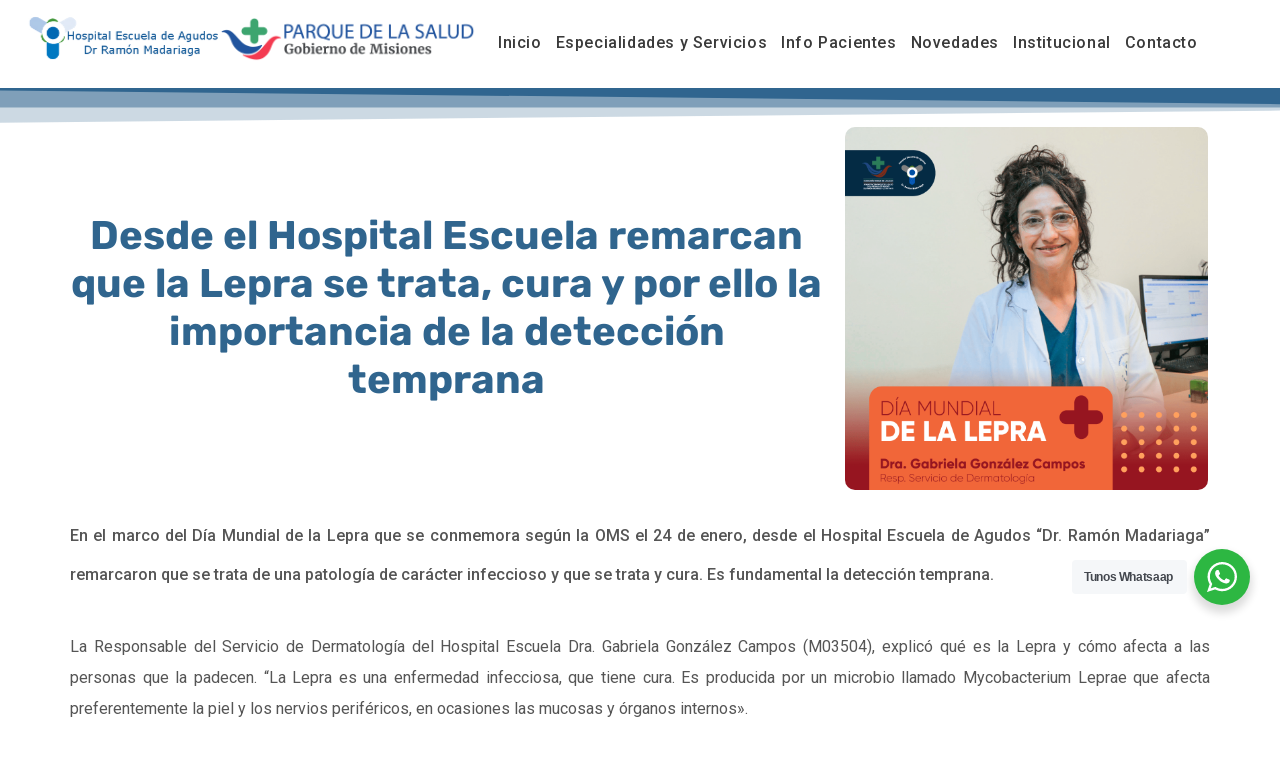

--- FILE ---
content_type: text/html; charset=UTF-8
request_url: https://madariaga.parquesaludmisiones.org.ar/desde-el-hospital-escuela-remarcan-que-la-lepra-se-trata-cura-y-por-ello-la-importancia-de-la-deteccion-temprana/
body_size: 29355
content:
<!DOCTYPE html><html lang="es-AR"><head><meta charset="UTF-8"><meta name="viewport" content="width=device-width, initial-scale=1"><link rel="profile" href="https://gmpg.org/xfn/11"><link rel="preload" href="https://madariaga.parquesaludmisiones.org.ar/wp-content/astra-local-fonts/karla/qkBIXvYC6trAT55ZBi1ueQVIjQTD-JqaE0lK.woff2" as="font" type="font/woff2" crossorigin><link rel="preload" href="https://madariaga.parquesaludmisiones.org.ar/wp-content/astra-local-fonts/rubik/iJWKBXyIfDnIV7nBrXw.woff2" as="font" type="font/woff2" crossorigin><meta name='robots' content='index, follow, max-image-preview:large, max-snippet:-1, max-video-preview:-1' /><title>Desde el Hospital Escuela remarcan que la Lepra se trata, cura y por ello la importancia de la detección temprana - Hospital Escuela de Agudos “Dr. Ramón Madariaga”</title><link rel="canonical" href="https://madariaga.parquesaludmisiones.org.ar/desde-el-hospital-escuela-remarcan-que-la-lepra-se-trata-cura-y-por-ello-la-importancia-de-la-deteccion-temprana/" /><meta property="og:locale" content="es_ES" /><meta property="og:type" content="article" /><meta property="og:title" content="Desde el Hospital Escuela remarcan que la Lepra se trata, cura y por ello la importancia de la detección temprana - Hospital Escuela de Agudos “Dr. Ramón Madariaga”" /><meta property="og:description" content="En el marco del Día Mundial de la Lepra que se conmemora según la OMS el 24 de enero, desde el Hospital Escuela de Agudos “Dr. Ramón Madariaga” remarcaron que se trata de una patología de carácter infeccioso y que se trata y cura. Es fundamental la detección temprana. &nbsp; La Responsable del Servicio de &hellip; Desde el Hospital Escuela remarcan que la Lepra se trata, cura y por ello la importancia de la detección temprana Leer más &raquo;" /><meta property="og:url" content="https://madariaga.parquesaludmisiones.org.ar/desde-el-hospital-escuela-remarcan-que-la-lepra-se-trata-cura-y-por-ello-la-importancia-de-la-deteccion-temprana/" /><meta property="og:site_name" content="Hospital Escuela de Agudos “Dr. Ramón Madariaga”" /><meta property="article:publisher" content="https://www.facebook.com/hospitalmadariaga/" /><meta property="article:published_time" content="2024-01-23T11:19:33+00:00" /><meta property="article:modified_time" content="2024-01-19T17:51:06+00:00" /><meta property="og:image" content="https://madariaga.parquesaludmisiones.org.ar/wp-content/uploads/2024/01/Portada-NOTA-LEPRA.png" /><meta property="og:image:width" content="1080" /><meta property="og:image:height" content="1080" /><meta property="og:image:type" content="image/png" /><meta name="author" content="Noticias Noticias" /><meta name="twitter:card" content="summary_large_image" /><meta name="twitter:label1" content="Escrito por" /><meta name="twitter:data1" content="Noticias Noticias" /><meta name="twitter:label2" content="Tiempo de lectura" /><meta name="twitter:data2" content="3 minutos" /> <script type="application/ld+json" class="yoast-schema-graph">{"@context":"https://schema.org","@graph":[{"@type":"Article","@id":"https://madariaga.parquesaludmisiones.org.ar/desde-el-hospital-escuela-remarcan-que-la-lepra-se-trata-cura-y-por-ello-la-importancia-de-la-deteccion-temprana/#article","isPartOf":{"@id":"https://madariaga.parquesaludmisiones.org.ar/desde-el-hospital-escuela-remarcan-que-la-lepra-se-trata-cura-y-por-ello-la-importancia-de-la-deteccion-temprana/"},"author":{"name":"Noticias Noticias","@id":"https://madariaga.parquesaludmisiones.org.ar/#/schema/person/62a66b8484fc4852d81a0a4b7c6ed78a"},"headline":"Desde el Hospital Escuela remarcan que la Lepra se trata, cura y por ello la importancia de la detección temprana","datePublished":"2024-01-23T11:19:33+00:00","dateModified":"2024-01-19T17:51:06+00:00","mainEntityOfPage":{"@id":"https://madariaga.parquesaludmisiones.org.ar/desde-el-hospital-escuela-remarcan-que-la-lepra-se-trata-cura-y-por-ello-la-importancia-de-la-deteccion-temprana/"},"wordCount":505,"commentCount":0,"publisher":{"@id":"https://madariaga.parquesaludmisiones.org.ar/#organization"},"image":{"@id":"https://madariaga.parquesaludmisiones.org.ar/desde-el-hospital-escuela-remarcan-que-la-lepra-se-trata-cura-y-por-ello-la-importancia-de-la-deteccion-temprana/#primaryimage"},"thumbnailUrl":"https://madariaga.parquesaludmisiones.org.ar/wp-content/uploads/2024/01/Portada-NOTA-LEPRA.png","articleSection":["Noticias","Salud"],"inLanguage":"es-AR","potentialAction":[{"@type":"CommentAction","name":"Comment","target":["https://madariaga.parquesaludmisiones.org.ar/desde-el-hospital-escuela-remarcan-que-la-lepra-se-trata-cura-y-por-ello-la-importancia-de-la-deteccion-temprana/#respond"]}]},{"@type":"WebPage","@id":"https://madariaga.parquesaludmisiones.org.ar/desde-el-hospital-escuela-remarcan-que-la-lepra-se-trata-cura-y-por-ello-la-importancia-de-la-deteccion-temprana/","url":"https://madariaga.parquesaludmisiones.org.ar/desde-el-hospital-escuela-remarcan-que-la-lepra-se-trata-cura-y-por-ello-la-importancia-de-la-deteccion-temprana/","name":"Desde el Hospital Escuela remarcan que la Lepra se trata, cura y por ello la importancia de la detección temprana - Hospital Escuela de Agudos “Dr. Ramón Madariaga”","isPartOf":{"@id":"https://madariaga.parquesaludmisiones.org.ar/#website"},"primaryImageOfPage":{"@id":"https://madariaga.parquesaludmisiones.org.ar/desde-el-hospital-escuela-remarcan-que-la-lepra-se-trata-cura-y-por-ello-la-importancia-de-la-deteccion-temprana/#primaryimage"},"image":{"@id":"https://madariaga.parquesaludmisiones.org.ar/desde-el-hospital-escuela-remarcan-que-la-lepra-se-trata-cura-y-por-ello-la-importancia-de-la-deteccion-temprana/#primaryimage"},"thumbnailUrl":"https://madariaga.parquesaludmisiones.org.ar/wp-content/uploads/2024/01/Portada-NOTA-LEPRA.png","datePublished":"2024-01-23T11:19:33+00:00","dateModified":"2024-01-19T17:51:06+00:00","breadcrumb":{"@id":"https://madariaga.parquesaludmisiones.org.ar/desde-el-hospital-escuela-remarcan-que-la-lepra-se-trata-cura-y-por-ello-la-importancia-de-la-deteccion-temprana/#breadcrumb"},"inLanguage":"es-AR","potentialAction":[{"@type":"ReadAction","target":["https://madariaga.parquesaludmisiones.org.ar/desde-el-hospital-escuela-remarcan-que-la-lepra-se-trata-cura-y-por-ello-la-importancia-de-la-deteccion-temprana/"]}]},{"@type":"ImageObject","inLanguage":"es-AR","@id":"https://madariaga.parquesaludmisiones.org.ar/desde-el-hospital-escuela-remarcan-que-la-lepra-se-trata-cura-y-por-ello-la-importancia-de-la-deteccion-temprana/#primaryimage","url":"https://madariaga.parquesaludmisiones.org.ar/wp-content/uploads/2024/01/Portada-NOTA-LEPRA.png","contentUrl":"https://madariaga.parquesaludmisiones.org.ar/wp-content/uploads/2024/01/Portada-NOTA-LEPRA.png","width":1080,"height":1080},{"@type":"BreadcrumbList","@id":"https://madariaga.parquesaludmisiones.org.ar/desde-el-hospital-escuela-remarcan-que-la-lepra-se-trata-cura-y-por-ello-la-importancia-de-la-deteccion-temprana/#breadcrumb","itemListElement":[{"@type":"ListItem","position":1,"name":"Inicio","item":"https://madariaga.parquesaludmisiones.org.ar/"},{"@type":"ListItem","position":2,"name":"Desde el Hospital Escuela remarcan que la Lepra se trata, cura y por ello la importancia de la detección temprana"}]},{"@type":"WebSite","@id":"https://madariaga.parquesaludmisiones.org.ar/#website","url":"https://madariaga.parquesaludmisiones.org.ar/","name":"Hospital Escuela de Agudos “Dr. Ramón Madariaga”","description":"","publisher":{"@id":"https://madariaga.parquesaludmisiones.org.ar/#organization"},"potentialAction":[{"@type":"SearchAction","target":{"@type":"EntryPoint","urlTemplate":"https://madariaga.parquesaludmisiones.org.ar/?s={search_term_string}"},"query-input":"required name=search_term_string"}],"inLanguage":"es-AR"},{"@type":"Organization","@id":"https://madariaga.parquesaludmisiones.org.ar/#organization","name":"Hospital Escuela de Agudos “Dr. Ramón Madariaga”","url":"https://madariaga.parquesaludmisiones.org.ar/","sameAs":["https://www.facebook.com/hospitalmadariaga/"],"logo":{"@type":"ImageObject","inLanguage":"es-AR","@id":"https://madariaga.parquesaludmisiones.org.ar/#/schema/logo/image/","url":"https://madariaga.parquesaludmisiones.org.ar/wp-content/uploads/2021/04/261342902_4922619901082364_3676462026585641843_n_preview_rev_1.png","contentUrl":"https://madariaga.parquesaludmisiones.org.ar/wp-content/uploads/2021/04/261342902_4922619901082364_3676462026585641843_n_preview_rev_1.png","width":201,"height":201,"caption":"Hospital Escuela de Agudos “Dr. Ramón Madariaga”"},"image":{"@id":"https://madariaga.parquesaludmisiones.org.ar/#/schema/logo/image/"}},{"@type":"Person","@id":"https://madariaga.parquesaludmisiones.org.ar/#/schema/person/62a66b8484fc4852d81a0a4b7c6ed78a","name":"Noticias Noticias","image":{"@type":"ImageObject","inLanguage":"es-AR","@id":"https://madariaga.parquesaludmisiones.org.ar/#/schema/person/image/","url":"https://secure.gravatar.com/avatar/b15e7c424334ed309e995900219f3744?s=96&d=mm&r=g","contentUrl":"https://secure.gravatar.com/avatar/b15e7c424334ed309e995900219f3744?s=96&d=mm&r=g","caption":"Noticias Noticias"},"url":"https://madariaga.parquesaludmisiones.org.ar/author/noticias/"}]}</script> <link rel='dns-prefetch' href='//www.google.com' /><link rel='dns-prefetch' href='//s.w.org' /><link rel="alternate" type="application/rss+xml" title="Hospital Escuela de Agudos “Dr. Ramón Madariaga” &raquo; Feed" href="https://madariaga.parquesaludmisiones.org.ar/feed/" /><link rel="alternate" type="application/rss+xml" title="Hospital Escuela de Agudos “Dr. Ramón Madariaga” &raquo; RSS de los comentarios" href="https://madariaga.parquesaludmisiones.org.ar/comments/feed/" /><link rel="alternate" type="application/rss+xml" title="Hospital Escuela de Agudos “Dr. Ramón Madariaga” &raquo; Desde el Hospital Escuela remarcan que la Lepra se trata, cura y por ello la importancia de la detección temprana RSS de los comentarios" href="https://madariaga.parquesaludmisiones.org.ar/desde-el-hospital-escuela-remarcan-que-la-lepra-se-trata-cura-y-por-ello-la-importancia-de-la-deteccion-temprana/feed/" /> <script defer src="[data-uri]"></script> <style>img.wp-smiley,
img.emoji {
	display: inline !important;
	border: none !important;
	box-shadow: none !important;
	height: 1em !important;
	width: 1em !important;
	margin: 0 0.07em !important;
	vertical-align: -0.1em !important;
	background: none !important;
	padding: 0 !important;
}</style><link rel='stylesheet' id='astra-theme-css-css'  href='https://madariaga.parquesaludmisiones.org.ar/wp-content/themes/astra/assets/css/minified/main.min.css?ver=3.9.1' media='all' /><style id='astra-theme-css-inline-css'>.ast-no-sidebar .entry-content .alignfull {margin-left: calc( -50vw + 50%);margin-right: calc( -50vw + 50%);max-width: 100vw;width: 100vw;}.ast-no-sidebar .entry-content .alignwide {margin-left: calc(-41vw + 50%);margin-right: calc(-41vw + 50%);max-width: unset;width: unset;}.ast-no-sidebar .entry-content .alignfull .alignfull,.ast-no-sidebar .entry-content .alignfull .alignwide,.ast-no-sidebar .entry-content .alignwide .alignfull,.ast-no-sidebar .entry-content .alignwide .alignwide,.ast-no-sidebar .entry-content .wp-block-column .alignfull,.ast-no-sidebar .entry-content .wp-block-column .alignwide{width: 100%;margin-left: auto;margin-right: auto;}.wp-block-gallery,.blocks-gallery-grid {margin: 0;}.wp-block-separator {max-width: 100px;}.wp-block-separator.is-style-wide,.wp-block-separator.is-style-dots {max-width: none;}.entry-content .has-2-columns .wp-block-column:first-child {padding-right: 10px;}.entry-content .has-2-columns .wp-block-column:last-child {padding-left: 10px;}@media (max-width: 782px) {.entry-content .wp-block-columns .wp-block-column {flex-basis: 100%;}.entry-content .has-2-columns .wp-block-column:first-child {padding-right: 0;}.entry-content .has-2-columns .wp-block-column:last-child {padding-left: 0;}}body .entry-content .wp-block-latest-posts {margin-left: 0;}body .entry-content .wp-block-latest-posts li {list-style: none;}.ast-no-sidebar .ast-container .entry-content .wp-block-latest-posts {margin-left: 0;}.ast-header-break-point .entry-content .alignwide {margin-left: auto;margin-right: auto;}.entry-content .blocks-gallery-item img {margin-bottom: auto;}.wp-block-pullquote {border-top: 4px solid #555d66;border-bottom: 4px solid #555d66;color: #40464d;}:root{--ast-container-default-xlg-padding:6.67em;--ast-container-default-lg-padding:5.67em;--ast-container-default-slg-padding:4.34em;--ast-container-default-md-padding:3.34em;--ast-container-default-sm-padding:6.67em;--ast-container-default-xs-padding:2.4em;--ast-container-default-xxs-padding:1.4em;}html{font-size:106.25%;}a,.page-title{color:var(--ast-global-color-3);}a:hover,a:focus{color:#30658e;}body,button,input,select,textarea,.ast-button,.ast-custom-button{font-family:'Karla',sans-serif;font-weight:400;font-size:17px;font-size:1rem;}blockquote{color:var(--ast-global-color-3);}h1,.entry-content h1,h2,.entry-content h2,h3,.entry-content h3,h4,.entry-content h4,h5,.entry-content h5,h6,.entry-content h6,.site-title,.site-title a{font-family:'Rubik',sans-serif;font-weight:700;}.site-title{font-size:24px;font-size:1.4117647058824rem;display:none;}header .custom-logo-link img{max-width:120px;}.astra-logo-svg{width:120px;}.ast-archive-description .ast-archive-title{font-size:40px;font-size:2.3529411764706rem;}.site-header .site-description{font-size:15px;font-size:0.88235294117647rem;display:none;}.entry-title{font-size:30px;font-size:1.7647058823529rem;}h1,.entry-content h1{font-size:50px;font-size:2.9411764705882rem;font-weight:700;font-family:'Rubik',sans-serif;line-height:1.2;}h2,.entry-content h2{font-size:40px;font-size:2.3529411764706rem;font-weight:700;font-family:'Rubik',sans-serif;line-height:1.2;}h3,.entry-content h3{font-size:28px;font-size:1.6470588235294rem;font-weight:700;font-family:'Rubik',sans-serif;}h4,.entry-content h4{font-size:22px;font-size:1.2941176470588rem;font-family:'Rubik',sans-serif;}h5,.entry-content h5{font-size:18px;font-size:1.0588235294118rem;font-family:'Rubik',sans-serif;}h6,.entry-content h6{font-size:15px;font-size:0.88235294117647rem;font-family:'Rubik',sans-serif;}.ast-single-post .entry-title,.page-title{font-size:30px;font-size:1.7647058823529rem;}::selection{background-color:#30658e;color:#ffffff;}body,h1,.entry-title a,.entry-content h1,h2,.entry-content h2,h3,.entry-content h3,h4,.entry-content h4,h5,.entry-content h5,h6,.entry-content h6{color:var(--ast-global-color-3);}.tagcloud a:hover,.tagcloud a:focus,.tagcloud a.current-item{color:#ffffff;border-color:var(--ast-global-color-3);background-color:var(--ast-global-color-3);}input:focus,input[type="text"]:focus,input[type="email"]:focus,input[type="url"]:focus,input[type="password"]:focus,input[type="reset"]:focus,input[type="search"]:focus,textarea:focus{border-color:var(--ast-global-color-3);}input[type="radio"]:checked,input[type=reset],input[type="checkbox"]:checked,input[type="checkbox"]:hover:checked,input[type="checkbox"]:focus:checked,input[type=range]::-webkit-slider-thumb{border-color:var(--ast-global-color-3);background-color:var(--ast-global-color-3);box-shadow:none;}.site-footer a:hover + .post-count,.site-footer a:focus + .post-count{background:var(--ast-global-color-3);border-color:var(--ast-global-color-3);}.single .nav-links .nav-previous,.single .nav-links .nav-next{color:var(--ast-global-color-3);}.entry-meta,.entry-meta *{line-height:1.45;color:var(--ast-global-color-3);}.entry-meta a:hover,.entry-meta a:hover *,.entry-meta a:focus,.entry-meta a:focus *,.page-links > .page-link,.page-links .page-link:hover,.post-navigation a:hover{color:#30658e;}#cat option,.secondary .calendar_wrap thead a,.secondary .calendar_wrap thead a:visited{color:var(--ast-global-color-3);}.secondary .calendar_wrap #today,.ast-progress-val span{background:var(--ast-global-color-3);}.secondary a:hover + .post-count,.secondary a:focus + .post-count{background:var(--ast-global-color-3);border-color:var(--ast-global-color-3);}.calendar_wrap #today > a{color:#ffffff;}.page-links .page-link,.single .post-navigation a{color:var(--ast-global-color-3);}.widget-title{font-size:24px;font-size:1.4117647058824rem;color:var(--ast-global-color-3);}.site-logo-img img{ transition:all 0.2s linear;}@media (max-width:921px){#ast-desktop-header{display:none;}}@media (min-width:921px){#ast-mobile-header{display:none;}}.wp-block-buttons.aligncenter{justify-content:center;}@media (max-width:921px){.ast-theme-transparent-header #primary,.ast-theme-transparent-header #secondary{padding:0;}}@media (max-width:921px){.ast-plain-container.ast-no-sidebar #primary{padding:0;}}.ast-plain-container.ast-no-sidebar #primary{margin-top:0;margin-bottom:0;}@media (min-width:1200px){.wp-block-group .has-background{padding:20px;}}@media (min-width:1200px){.ast-no-sidebar.ast-separate-container .entry-content .wp-block-group.alignwide,.ast-no-sidebar.ast-separate-container .entry-content .wp-block-cover.alignwide{margin-left:-20px;margin-right:-20px;padding-left:20px;padding-right:20px;}.ast-no-sidebar.ast-separate-container .entry-content .wp-block-cover.alignfull,.ast-no-sidebar.ast-separate-container .entry-content .wp-block-group.alignfull{margin-left:-6.67em;margin-right:-6.67em;padding-left:6.67em;padding-right:6.67em;}}@media (min-width:1200px){.wp-block-cover-image.alignwide .wp-block-cover__inner-container,.wp-block-cover.alignwide .wp-block-cover__inner-container,.wp-block-cover-image.alignfull .wp-block-cover__inner-container,.wp-block-cover.alignfull .wp-block-cover__inner-container{width:100%;}}.wp-block-columns{margin-bottom:unset;}.wp-block-image.size-full{margin:2rem 0;}.wp-block-separator.has-background{padding:0;}.wp-block-gallery{margin-bottom:1.6em;}.wp-block-group{padding-top:4em;padding-bottom:4em;}.wp-block-group__inner-container .wp-block-columns:last-child,.wp-block-group__inner-container :last-child,.wp-block-table table{margin-bottom:0;}.blocks-gallery-grid{width:100%;}.wp-block-navigation-link__content{padding:5px 0;}.wp-block-group .wp-block-group .has-text-align-center,.wp-block-group .wp-block-column .has-text-align-center{max-width:100%;}.has-text-align-center{margin:0 auto;}@media (min-width:1200px){.wp-block-cover__inner-container,.alignwide .wp-block-group__inner-container,.alignfull .wp-block-group__inner-container{max-width:1200px;margin:0 auto;}.wp-block-group.alignnone,.wp-block-group.aligncenter,.wp-block-group.alignleft,.wp-block-group.alignright,.wp-block-group.alignwide,.wp-block-columns.alignwide{margin:2rem 0 1rem 0;}}@media (max-width:1200px){.wp-block-group{padding:3em;}.wp-block-group .wp-block-group{padding:1.5em;}.wp-block-columns,.wp-block-column{margin:1rem 0;}}@media (min-width:921px){.wp-block-columns .wp-block-group{padding:2em;}}@media (max-width:544px){.wp-block-cover-image .wp-block-cover__inner-container,.wp-block-cover .wp-block-cover__inner-container{width:unset;}.wp-block-cover,.wp-block-cover-image{padding:2em 0;}.wp-block-group,.wp-block-cover{padding:2em;}.wp-block-media-text__media img,.wp-block-media-text__media video{width:unset;max-width:100%;}.wp-block-media-text.has-background .wp-block-media-text__content{padding:1em;}}.wp-block-image.aligncenter{margin-left:auto;margin-right:auto;}.wp-block-table.aligncenter{margin-left:auto;margin-right:auto;}@media (min-width:544px){.entry-content .wp-block-media-text.has-media-on-the-right .wp-block-media-text__content{padding:0 8% 0 0;}.entry-content .wp-block-media-text .wp-block-media-text__content{padding:0 0 0 8%;}.ast-plain-container .site-content .entry-content .has-custom-content-position.is-position-bottom-left > *,.ast-plain-container .site-content .entry-content .has-custom-content-position.is-position-bottom-right > *,.ast-plain-container .site-content .entry-content .has-custom-content-position.is-position-top-left > *,.ast-plain-container .site-content .entry-content .has-custom-content-position.is-position-top-right > *,.ast-plain-container .site-content .entry-content .has-custom-content-position.is-position-center-right > *,.ast-plain-container .site-content .entry-content .has-custom-content-position.is-position-center-left > *{margin:0;}}@media (max-width:544px){.entry-content .wp-block-media-text .wp-block-media-text__content{padding:8% 0;}.wp-block-media-text .wp-block-media-text__media img{width:auto;max-width:100%;}}.wp-block-button.is-style-outline .wp-block-button__link{border-color:#30658e;border-top-width:2px;border-right-width:2px;border-bottom-width:2px;border-left-width:2px;}.wp-block-button.is-style-outline > .wp-block-button__link:not(.has-text-color),.wp-block-button.wp-block-button__link.is-style-outline:not(.has-text-color){color:#30658e;}.wp-block-button.is-style-outline .wp-block-button__link:hover,.wp-block-button.is-style-outline .wp-block-button__link:focus{color:var(--ast-global-color-4) !important;background-color:rgba(49,102,143,0.72);border-color:rgba(49,102,143,0.72);}.post-page-numbers.current .page-link,.ast-pagination .page-numbers.current{color:#ffffff;border-color:#30658e;background-color:#30658e;border-radius:2px;}@media (max-width:921px){.wp-block-button.is-style-outline .wp-block-button__link{padding-top:calc(15px - 2px);padding-right:calc(30px - 2px);padding-bottom:calc(15px - 2px);padding-left:calc(30px - 2px);}}@media (max-width:544px){.wp-block-button.is-style-outline .wp-block-button__link{padding-top:calc(15px - 2px);padding-right:calc(30px - 2px);padding-bottom:calc(15px - 2px);padding-left:calc(30px - 2px);}}@media (min-width:544px){.entry-content > .alignleft{margin-right:20px;}.entry-content > .alignright{margin-left:20px;}.wp-block-group.has-background{padding:20px;}}@media (max-width:921px){.ast-separate-container #primary,.ast-separate-container #secondary{padding:1.5em 0;}#primary,#secondary{padding:1.5em 0;margin:0;}.ast-left-sidebar #content > .ast-container{display:flex;flex-direction:column-reverse;width:100%;}.ast-separate-container .ast-article-post,.ast-separate-container .ast-article-single{padding:1.5em 2.14em;}.ast-author-box img.avatar{margin:20px 0 0 0;}}@media (min-width:922px){.ast-separate-container.ast-right-sidebar #primary,.ast-separate-container.ast-left-sidebar #primary{border:0;}.search-no-results.ast-separate-container #primary{margin-bottom:4em;}}.elementor-button-wrapper .elementor-button{border-style:solid;text-decoration:none;border-top-width:0;border-right-width:0;border-left-width:0;border-bottom-width:0;}body .elementor-button.elementor-size-sm,body .elementor-button.elementor-size-xs,body .elementor-button.elementor-size-md,body .elementor-button.elementor-size-lg,body .elementor-button.elementor-size-xl,body .elementor-button{border-radius:2px;padding-top:17px;padding-right:34px;padding-bottom:17px;padding-left:34px;}.elementor-button-wrapper .elementor-button{border-color:#30658e;background-color:#30658e;}.elementor-button-wrapper .elementor-button:hover,.elementor-button-wrapper .elementor-button:focus{color:var(--ast-global-color-4);background-color:rgba(49,102,143,0.72);border-color:rgba(49,102,143,0.72);}.wp-block-button .wp-block-button__link ,.elementor-button-wrapper .elementor-button,.elementor-button-wrapper .elementor-button:visited{color:var(--ast-global-color-4);}.elementor-button-wrapper .elementor-button{font-family:inherit;font-weight:600;line-height:1;}body .elementor-button.elementor-size-sm,body .elementor-button.elementor-size-xs,body .elementor-button.elementor-size-md,body .elementor-button.elementor-size-lg,body .elementor-button.elementor-size-xl,body .elementor-button{font-size:15px;font-size:0.88235294117647rem;}.wp-block-button .wp-block-button__link:hover,.wp-block-button .wp-block-button__link:focus{color:var(--ast-global-color-4);background-color:rgba(49,102,143,0.72);border-color:rgba(49,102,143,0.72);}.elementor-widget-heading h1.elementor-heading-title{line-height:1.2;}.elementor-widget-heading h2.elementor-heading-title{line-height:1.2;}.wp-block-button .wp-block-button__link{border:none;background-color:#30658e;color:var(--ast-global-color-4);font-family:inherit;font-weight:600;line-height:1;font-size:15px;font-size:0.88235294117647rem;border-radius:2px;padding:15px 30px;}.wp-block-button.is-style-outline .wp-block-button__link{border-style:solid;border-top-width:2px;border-right-width:2px;border-left-width:2px;border-bottom-width:2px;border-color:#30658e;padding-top:calc(15px - 2px);padding-right:calc(30px - 2px);padding-bottom:calc(15px - 2px);padding-left:calc(30px - 2px);}@media (max-width:921px){.wp-block-button .wp-block-button__link{border:none;padding:15px 30px;}.wp-block-button.is-style-outline .wp-block-button__link{padding-top:calc(15px - 2px);padding-right:calc(30px - 2px);padding-bottom:calc(15px - 2px);padding-left:calc(30px - 2px);}}@media (max-width:544px){.wp-block-button .wp-block-button__link{border:none;padding:15px 30px;}.wp-block-button.is-style-outline .wp-block-button__link{padding-top:calc(15px - 2px);padding-right:calc(30px - 2px);padding-bottom:calc(15px - 2px);padding-left:calc(30px - 2px);}}.menu-toggle,button,.ast-button,.ast-custom-button,.button,input#submit,input[type="button"],input[type="submit"],input[type="reset"]{border-style:solid;border-top-width:0;border-right-width:0;border-left-width:0;border-bottom-width:0;color:var(--ast-global-color-4);border-color:#30658e;background-color:#30658e;border-radius:2px;padding-top:17px;padding-right:34px;padding-bottom:17px;padding-left:34px;font-family:inherit;font-weight:600;font-size:15px;font-size:0.88235294117647rem;line-height:1;}button:focus,.menu-toggle:hover,button:hover,.ast-button:hover,.ast-custom-button:hover .button:hover,.ast-custom-button:hover ,input[type=reset]:hover,input[type=reset]:focus,input#submit:hover,input#submit:focus,input[type="button"]:hover,input[type="button"]:focus,input[type="submit"]:hover,input[type="submit"]:focus{color:var(--ast-global-color-4);background-color:rgba(49,102,143,0.72);border-color:rgba(49,102,143,0.72);}@media (min-width:544px){.ast-container{max-width:100%;}}@media (max-width:544px){.ast-separate-container .ast-article-post,.ast-separate-container .ast-article-single,.ast-separate-container .comments-title,.ast-separate-container .ast-archive-description{padding:1.5em 1em;}.ast-separate-container #content .ast-container{padding-left:0.54em;padding-right:0.54em;}.ast-separate-container .ast-comment-list li.depth-1{padding:1.5em 1em;margin-bottom:1.5em;}.ast-separate-container .ast-comment-list .bypostauthor{padding:.5em;}.ast-search-menu-icon.ast-dropdown-active .search-field{width:170px;}}@media (max-width:921px){.ast-mobile-header-stack .main-header-bar .ast-search-menu-icon{display:inline-block;}.ast-header-break-point.ast-header-custom-item-outside .ast-mobile-header-stack .main-header-bar .ast-search-icon{margin:0;}.ast-comment-avatar-wrap img{max-width:2.5em;}.ast-separate-container .ast-comment-list li.depth-1{padding:1.5em 2.14em;}.ast-separate-container .comment-respond{padding:2em 2.14em;}.ast-comment-meta{padding:0 1.8888em 1.3333em;}}body,.ast-separate-container{background-color:var(--ast-global-color-5);;background-image:none;;}.ast-no-sidebar.ast-separate-container .entry-content .alignfull {margin-left: -6.67em;margin-right: -6.67em;width: auto;}@media (max-width: 1200px) {.ast-no-sidebar.ast-separate-container .entry-content .alignfull {margin-left: -2.4em;margin-right: -2.4em;}}@media (max-width: 768px) {.ast-no-sidebar.ast-separate-container .entry-content .alignfull {margin-left: -2.14em;margin-right: -2.14em;}}@media (max-width: 544px) {.ast-no-sidebar.ast-separate-container .entry-content .alignfull {margin-left: -1em;margin-right: -1em;}}.ast-no-sidebar.ast-separate-container .entry-content .alignwide {margin-left: -20px;margin-right: -20px;}.ast-no-sidebar.ast-separate-container .entry-content .wp-block-column .alignfull,.ast-no-sidebar.ast-separate-container .entry-content .wp-block-column .alignwide {margin-left: auto;margin-right: auto;width: 100%;}@media (max-width:921px){.site-title{display:none;}.ast-archive-description .ast-archive-title{font-size:40px;}.site-header .site-description{display:none;}.entry-title{font-size:30px;}h1,.entry-content h1{font-size:46px;}h2,.entry-content h2{font-size:36px;}h3,.entry-content h3{font-size:24px;}h4,.entry-content h4{font-size:20px;font-size:1.1764705882353rem;}.ast-single-post .entry-title,.page-title{font-size:30px;}}@media (max-width:544px){.site-title{display:none;}.ast-archive-description .ast-archive-title{font-size:40px;}.site-header .site-description{display:none;}.entry-title{font-size:30px;}h1,.entry-content h1{font-size:32px;}h2,.entry-content h2{font-size:28px;}h3,.entry-content h3{font-size:22px;}.ast-single-post .entry-title,.page-title{font-size:30px;}}@media (max-width:921px){html{font-size:96.9%;}}@media (max-width:544px){html{font-size:96.9%;}}@media (min-width:922px){.ast-container{max-width:1240px;}}@media (min-width:922px){.site-content .ast-container{display:flex;}}@media (max-width:921px){.site-content .ast-container{flex-direction:column;}}@media (min-width:922px){.single-post .site-content > .ast-container{max-width:1200px;}}@media (min-width:922px){.main-header-menu .sub-menu .menu-item.ast-left-align-sub-menu:hover > .sub-menu,.main-header-menu .sub-menu .menu-item.ast-left-align-sub-menu.focus > .sub-menu{margin-left:-0px;}}blockquote {padding: 1.2em;}:root .has-ast-global-color-0-color{color:var(--ast-global-color-0);}:root .has-ast-global-color-0-background-color{background-color:var(--ast-global-color-0);}:root .wp-block-button .has-ast-global-color-0-color{color:var(--ast-global-color-0);}:root .wp-block-button .has-ast-global-color-0-background-color{background-color:var(--ast-global-color-0);}:root .has-ast-global-color-1-color{color:var(--ast-global-color-1);}:root .has-ast-global-color-1-background-color{background-color:var(--ast-global-color-1);}:root .wp-block-button .has-ast-global-color-1-color{color:var(--ast-global-color-1);}:root .wp-block-button .has-ast-global-color-1-background-color{background-color:var(--ast-global-color-1);}:root .has-ast-global-color-2-color{color:var(--ast-global-color-2);}:root .has-ast-global-color-2-background-color{background-color:var(--ast-global-color-2);}:root .wp-block-button .has-ast-global-color-2-color{color:var(--ast-global-color-2);}:root .wp-block-button .has-ast-global-color-2-background-color{background-color:var(--ast-global-color-2);}:root .has-ast-global-color-3-color{color:var(--ast-global-color-3);}:root .has-ast-global-color-3-background-color{background-color:var(--ast-global-color-3);}:root .wp-block-button .has-ast-global-color-3-color{color:var(--ast-global-color-3);}:root .wp-block-button .has-ast-global-color-3-background-color{background-color:var(--ast-global-color-3);}:root .has-ast-global-color-4-color{color:var(--ast-global-color-4);}:root .has-ast-global-color-4-background-color{background-color:var(--ast-global-color-4);}:root .wp-block-button .has-ast-global-color-4-color{color:var(--ast-global-color-4);}:root .wp-block-button .has-ast-global-color-4-background-color{background-color:var(--ast-global-color-4);}:root .has-ast-global-color-5-color{color:var(--ast-global-color-5);}:root .has-ast-global-color-5-background-color{background-color:var(--ast-global-color-5);}:root .wp-block-button .has-ast-global-color-5-color{color:var(--ast-global-color-5);}:root .wp-block-button .has-ast-global-color-5-background-color{background-color:var(--ast-global-color-5);}:root .has-ast-global-color-6-color{color:var(--ast-global-color-6);}:root .has-ast-global-color-6-background-color{background-color:var(--ast-global-color-6);}:root .wp-block-button .has-ast-global-color-6-color{color:var(--ast-global-color-6);}:root .wp-block-button .has-ast-global-color-6-background-color{background-color:var(--ast-global-color-6);}:root .has-ast-global-color-7-color{color:var(--ast-global-color-7);}:root .has-ast-global-color-7-background-color{background-color:var(--ast-global-color-7);}:root .wp-block-button .has-ast-global-color-7-color{color:var(--ast-global-color-7);}:root .wp-block-button .has-ast-global-color-7-background-color{background-color:var(--ast-global-color-7);}:root .has-ast-global-color-8-color{color:var(--ast-global-color-8);}:root .has-ast-global-color-8-background-color{background-color:var(--ast-global-color-8);}:root .wp-block-button .has-ast-global-color-8-color{color:var(--ast-global-color-8);}:root .wp-block-button .has-ast-global-color-8-background-color{background-color:var(--ast-global-color-8);}:root{--ast-global-color-0:#FF6A97;--ast-global-color-1:rgba(249,67,143,0.75);--ast-global-color-2:#2B161B;--ast-global-color-3:#645659;--ast-global-color-4:#F8F3F5;--ast-global-color-5:#FFFFFF;--ast-global-color-6:#000000;--ast-global-color-7:#4B4F58;--ast-global-color-8:#F6F7F8;}:root {--ast-border-color : #dddddd;}.ast-breadcrumbs .trail-browse,.ast-breadcrumbs .trail-items,.ast-breadcrumbs .trail-items li{display:inline-block;margin:0;padding:0;border:none;background:inherit;text-indent:0;}.ast-breadcrumbs .trail-browse{font-size:inherit;font-style:inherit;font-weight:inherit;color:inherit;}.ast-breadcrumbs .trail-items{list-style:none;}.trail-items li::after{padding:0 0.3em;content:"\00bb";}.trail-items li:last-of-type::after{display:none;}h1,.entry-content h1,h2,.entry-content h2,h3,.entry-content h3,h4,.entry-content h4,h5,.entry-content h5,h6,.entry-content h6{color:var(--ast-global-color-3);}@media (max-width:921px){.ast-builder-grid-row-container.ast-builder-grid-row-tablet-3-firstrow .ast-builder-grid-row > *:first-child,.ast-builder-grid-row-container.ast-builder-grid-row-tablet-3-lastrow .ast-builder-grid-row > *:last-child{grid-column:1 / -1;}}@media (max-width:544px){.ast-builder-grid-row-container.ast-builder-grid-row-mobile-3-firstrow .ast-builder-grid-row > *:first-child,.ast-builder-grid-row-container.ast-builder-grid-row-mobile-3-lastrow .ast-builder-grid-row > *:last-child{grid-column:1 / -1;}}.ast-builder-layout-element[data-section="title_tagline"]{display:flex;}@media (max-width:921px){.ast-header-break-point .ast-builder-layout-element[data-section="title_tagline"]{display:flex;}}@media (max-width:544px){.ast-header-break-point .ast-builder-layout-element[data-section="title_tagline"]{display:flex;}}[data-section*="section-hb-button-"] .menu-link{display:none;}.ast-header-button-1[data-section*="section-hb-button-"] .ast-builder-button-wrap .ast-custom-button{font-size:15px;font-size:0.88235294117647rem;}.ast-header-button-1 .ast-custom-button{color:var(--ast-global-color-5);background:rgba(0,0,0,0);border-color:var(--ast-global-color-5);border-top-width:2px;border-bottom-width:2px;border-left-width:2px;border-right-width:2px;}.ast-header-button-1 .ast-custom-button:hover{color:var(--ast-global-color-0);background:var(--ast-global-color-5);border-color:var(--ast-global-color-5);}.ast-header-button-1[data-section*="section-hb-button-"] .ast-builder-button-wrap .ast-custom-button{padding-top:14px;padding-bottom:14px;padding-left:32px;padding-right:32px;}.ast-header-button-1[data-section="section-hb-button-1"]{display:flex;}@media (max-width:921px){.ast-header-break-point .ast-header-button-1[data-section="section-hb-button-1"]{display:flex;}}@media (max-width:544px){.ast-header-break-point .ast-header-button-1[data-section="section-hb-button-1"]{display:flex;}}.ast-builder-menu-1{font-family:inherit;font-weight:inherit;}.ast-builder-menu-1 .menu-item > .menu-link{color:var(--ast-global-color-3);}.ast-builder-menu-1 .menu-item > .ast-menu-toggle{color:var(--ast-global-color-3);}.ast-builder-menu-1 .menu-item:hover > .menu-link,.ast-builder-menu-1 .inline-on-mobile .menu-item:hover > .ast-menu-toggle{color:var(--ast-global-color-0);}.ast-builder-menu-1 .menu-item:hover > .ast-menu-toggle{color:var(--ast-global-color-0);}.ast-builder-menu-1 .menu-item.current-menu-item > .menu-link,.ast-builder-menu-1 .inline-on-mobile .menu-item.current-menu-item > .ast-menu-toggle,.ast-builder-menu-1 .current-menu-ancestor > .menu-link{color:var(--ast-global-color-1);}.ast-builder-menu-1 .menu-item.current-menu-item > .ast-menu-toggle{color:var(--ast-global-color-1);}.ast-builder-menu-1 .sub-menu,.ast-builder-menu-1 .inline-on-mobile .sub-menu{border-top-width:2px;border-bottom-width:0;border-right-width:0;border-left-width:0;border-color:#30658e;border-style:solid;border-radius:0;}.ast-builder-menu-1 .main-header-menu > .menu-item > .sub-menu,.ast-builder-menu-1 .main-header-menu > .menu-item > .astra-full-megamenu-wrapper{margin-top:0;}.ast-desktop .ast-builder-menu-1 .main-header-menu > .menu-item > .sub-menu:before,.ast-desktop .ast-builder-menu-1 .main-header-menu > .menu-item > .astra-full-megamenu-wrapper:before{height:calc( 0px + 5px );}.ast-desktop .ast-builder-menu-1 .menu-item .sub-menu .menu-link{border-style:none;}@media (max-width:921px){.ast-header-break-point .ast-builder-menu-1 .menu-item.menu-item-has-children > .ast-menu-toggle{top:0;}.ast-builder-menu-1 .menu-item-has-children > .menu-link:after{content:unset;}}@media (max-width:544px){.ast-header-break-point .ast-builder-menu-1 .menu-item.menu-item-has-children > .ast-menu-toggle{top:0;}}.ast-builder-menu-1{display:flex;}@media (max-width:921px){.ast-header-break-point .ast-builder-menu-1{display:flex;}}@media (max-width:544px){.ast-header-break-point .ast-builder-menu-1{display:flex;}}.elementor-template-full-width .ast-container{display:block;}@media (max-width:544px){.elementor-element .elementor-wc-products .woocommerce[class*="columns-"] ul.products li.product{width:auto;margin:0;}.elementor-element .woocommerce .woocommerce-result-count{float:none;}}.ast-header-break-point .main-header-bar{border-bottom-width:1px;}@media (min-width:922px){.main-header-bar{border-bottom-width:1px;}}.main-header-menu .menu-item, #astra-footer-menu .menu-item, .main-header-bar .ast-masthead-custom-menu-items{-js-display:flex;display:flex;-webkit-box-pack:center;-webkit-justify-content:center;-moz-box-pack:center;-ms-flex-pack:center;justify-content:center;-webkit-box-orient:vertical;-webkit-box-direction:normal;-webkit-flex-direction:column;-moz-box-orient:vertical;-moz-box-direction:normal;-ms-flex-direction:column;flex-direction:column;}.main-header-menu > .menu-item > .menu-link, #astra-footer-menu > .menu-item > .menu-link{height:100%;-webkit-box-align:center;-webkit-align-items:center;-moz-box-align:center;-ms-flex-align:center;align-items:center;-js-display:flex;display:flex;}.ast-header-break-point .main-navigation ul .menu-item .menu-link .icon-arrow:first-of-type svg{top:.2em;margin-top:0px;margin-left:0px;width:.65em;transform:translate(0, -2px) rotateZ(270deg);}.ast-mobile-popup-content .ast-submenu-expanded > .ast-menu-toggle{transform:rotateX(180deg);}.ast-separate-container .blog-layout-1, .ast-separate-container .blog-layout-2, .ast-separate-container .blog-layout-3{background-color:transparent;background-image:none;}.ast-separate-container .ast-article-post{background-color:var(--ast-global-color-5);;background-image:none;;}@media (max-width:921px){.ast-separate-container .ast-article-post{background-color:#ffffff;;background-image:none;;}}@media (max-width:544px){.ast-separate-container .ast-article-post{background-color:#ffffff;;background-image:none;;}}.ast-separate-container .ast-article-single:not(.ast-related-post), .ast-separate-container .comments-area .comment-respond,.ast-separate-container .comments-area .ast-comment-list li, .ast-separate-container .ast-woocommerce-container, .ast-separate-container .error-404, .ast-separate-container .no-results, .single.ast-separate-container  .ast-author-meta, .ast-separate-container .related-posts-title-wrapper, .ast-separate-container.ast-two-container #secondary .widget,.ast-separate-container .comments-count-wrapper, .ast-box-layout.ast-plain-container .site-content,.ast-padded-layout.ast-plain-container .site-content, .ast-separate-container .comments-area .comments-title{background-color:var(--ast-global-color-5);;background-image:none;;}@media (max-width:921px){.ast-separate-container .ast-article-single:not(.ast-related-post), .ast-separate-container .comments-area .comment-respond,.ast-separate-container .comments-area .ast-comment-list li, .ast-separate-container .ast-woocommerce-container, .ast-separate-container .error-404, .ast-separate-container .no-results, .single.ast-separate-container  .ast-author-meta, .ast-separate-container .related-posts-title-wrapper, .ast-separate-container.ast-two-container #secondary .widget,.ast-separate-container .comments-count-wrapper, .ast-box-layout.ast-plain-container .site-content,.ast-padded-layout.ast-plain-container .site-content, .ast-separate-container .comments-area .comments-title{background-color:#ffffff;;background-image:none;;}}@media (max-width:544px){.ast-separate-container .ast-article-single:not(.ast-related-post), .ast-separate-container .comments-area .comment-respond,.ast-separate-container .comments-area .ast-comment-list li, .ast-separate-container .ast-woocommerce-container, .ast-separate-container .error-404, .ast-separate-container .no-results, .single.ast-separate-container  .ast-author-meta, .ast-separate-container .related-posts-title-wrapper, .ast-separate-container.ast-two-container #secondary .widget,.ast-separate-container .comments-count-wrapper, .ast-box-layout.ast-plain-container .site-content,.ast-padded-layout.ast-plain-container .site-content, .ast-separate-container .comments-area .comments-title{background-color:#ffffff;;background-image:none;;}}.ast-mobile-header-content > *,.ast-desktop-header-content > * {padding: 10px 0;height: auto;}.ast-mobile-header-content > *:first-child,.ast-desktop-header-content > *:first-child {padding-top: 10px;}.ast-mobile-header-content > .ast-builder-menu,.ast-desktop-header-content > .ast-builder-menu {padding-top: 0;}.ast-mobile-header-content > *:last-child,.ast-desktop-header-content > *:last-child {padding-bottom: 0;}.ast-mobile-header-content .ast-search-menu-icon.ast-inline-search label,.ast-desktop-header-content .ast-search-menu-icon.ast-inline-search label {width: 100%;}.ast-desktop-header-content .main-header-bar-navigation .ast-submenu-expanded > .ast-menu-toggle::before {transform: rotateX(180deg);}#ast-desktop-header .ast-desktop-header-content,.ast-mobile-header-content .ast-search-icon,.ast-desktop-header-content .ast-search-icon,.ast-mobile-header-wrap .ast-mobile-header-content,.ast-main-header-nav-open.ast-popup-nav-open .ast-mobile-header-wrap .ast-mobile-header-content,.ast-main-header-nav-open.ast-popup-nav-open .ast-desktop-header-content {display: none;}.ast-main-header-nav-open.ast-header-break-point #ast-desktop-header .ast-desktop-header-content,.ast-main-header-nav-open.ast-header-break-point .ast-mobile-header-wrap .ast-mobile-header-content {display: block;}.ast-desktop .ast-desktop-header-content .astra-menu-animation-slide-up > .menu-item > .sub-menu,.ast-desktop .ast-desktop-header-content .astra-menu-animation-slide-up > .menu-item .menu-item > .sub-menu,.ast-desktop .ast-desktop-header-content .astra-menu-animation-slide-down > .menu-item > .sub-menu,.ast-desktop .ast-desktop-header-content .astra-menu-animation-slide-down > .menu-item .menu-item > .sub-menu,.ast-desktop .ast-desktop-header-content .astra-menu-animation-fade > .menu-item > .sub-menu,.ast-desktop .ast-desktop-header-content .astra-menu-animation-fade > .menu-item .menu-item > .sub-menu {opacity: 1;visibility: visible;}.ast-hfb-header.ast-default-menu-enable.ast-header-break-point .ast-mobile-header-wrap .ast-mobile-header-content .main-header-bar-navigation {width: unset;margin: unset;}.ast-mobile-header-content.content-align-flex-end .main-header-bar-navigation .menu-item-has-children > .ast-menu-toggle,.ast-desktop-header-content.content-align-flex-end .main-header-bar-navigation .menu-item-has-children > .ast-menu-toggle {left: calc( 20px - 0.907em);}.ast-mobile-header-content .ast-search-menu-icon,.ast-mobile-header-content .ast-search-menu-icon.slide-search,.ast-desktop-header-content .ast-search-menu-icon,.ast-desktop-header-content .ast-search-menu-icon.slide-search {width: 100%;position: relative;display: block;right: auto;transform: none;}.ast-mobile-header-content .ast-search-menu-icon.slide-search .search-form,.ast-mobile-header-content .ast-search-menu-icon .search-form,.ast-desktop-header-content .ast-search-menu-icon.slide-search .search-form,.ast-desktop-header-content .ast-search-menu-icon .search-form {right: 0;visibility: visible;opacity: 1;position: relative;top: auto;transform: none;padding: 0;display: block;overflow: hidden;}.ast-mobile-header-content .ast-search-menu-icon.ast-inline-search .search-field,.ast-mobile-header-content .ast-search-menu-icon .search-field,.ast-desktop-header-content .ast-search-menu-icon.ast-inline-search .search-field,.ast-desktop-header-content .ast-search-menu-icon .search-field {width: 100%;padding-right: 5.5em;}.ast-mobile-header-content .ast-search-menu-icon .search-submit,.ast-desktop-header-content .ast-search-menu-icon .search-submit {display: block;position: absolute;height: 100%;top: 0;right: 0;padding: 0 1em;border-radius: 0;}.ast-hfb-header.ast-default-menu-enable.ast-header-break-point .ast-mobile-header-wrap .ast-mobile-header-content .main-header-bar-navigation ul .sub-menu .menu-link {padding-left: 30px;}.ast-hfb-header.ast-default-menu-enable.ast-header-break-point .ast-mobile-header-wrap .ast-mobile-header-content .main-header-bar-navigation .sub-menu .menu-item .menu-item .menu-link {padding-left: 40px;}.ast-mobile-popup-drawer.active .ast-mobile-popup-inner{background-color:#ffffff;;}.ast-mobile-header-wrap .ast-mobile-header-content, .ast-desktop-header-content{background-color:#ffffff;;}.ast-mobile-popup-content > *, .ast-mobile-header-content > *, .ast-desktop-popup-content > *, .ast-desktop-header-content > *{padding-top:0;padding-bottom:0;}.content-align-flex-start .ast-builder-layout-element{justify-content:flex-start;}.content-align-flex-start .main-header-menu{text-align:left;}.ast-mobile-popup-drawer.active .menu-toggle-close{color:#3a3a3a;}.ast-mobile-header-wrap .ast-primary-header-bar,.ast-primary-header-bar .site-primary-header-wrap{min-height:70px;}.ast-desktop .ast-primary-header-bar .main-header-menu > .menu-item{line-height:70px;}@media (max-width:921px){#masthead .ast-mobile-header-wrap .ast-primary-header-bar,#masthead .ast-mobile-header-wrap .ast-below-header-bar{padding-left:20px;padding-right:20px;}}.ast-header-break-point .ast-primary-header-bar{border-bottom-width:0;border-bottom-color:#eaeaea;border-bottom-style:solid;}@media (min-width:922px){.ast-primary-header-bar{border-bottom-width:0;border-bottom-color:#eaeaea;border-bottom-style:solid;}}.ast-primary-header-bar{background-color:#ffffff;;background-image:none;;}.ast-desktop .ast-primary-header-bar.main-header-bar, .ast-header-break-point #masthead .ast-primary-header-bar.main-header-bar{padding-top:10px;padding-bottom:10px;padding-left:10px;padding-right:10px;}@media (max-width:921px){.ast-desktop .ast-primary-header-bar.main-header-bar, .ast-header-break-point #masthead .ast-primary-header-bar.main-header-bar{padding-left:30px;padding-right:30px;}}.ast-primary-header-bar{display:block;}@media (max-width:921px){.ast-header-break-point .ast-primary-header-bar{display:grid;}}@media (max-width:544px){.ast-header-break-point .ast-primary-header-bar{display:grid;}}.ast-hfb-header .site-header{margin-top:-113px;margin-bottom:-113px;margin-left:-113px;margin-right:-113px;}[data-section="section-header-mobile-trigger"] .ast-button-wrap .ast-mobile-menu-trigger-fill{color:var(--ast-global-color-0);border:none;background:var(--ast-global-color-5);border-radius:2px;}[data-section="section-header-mobile-trigger"] .ast-button-wrap .mobile-menu-toggle-icon .ast-mobile-svg{width:20px;height:20px;fill:var(--ast-global-color-0);}[data-section="section-header-mobile-trigger"] .ast-button-wrap .mobile-menu-wrap .mobile-menu{color:var(--ast-global-color-0);}.ast-builder-menu-mobile .main-navigation .menu-item > .menu-link{font-family:inherit;font-weight:inherit;}.ast-builder-menu-mobile .main-navigation .menu-item.menu-item-has-children > .ast-menu-toggle{top:0;}.ast-builder-menu-mobile .main-navigation .menu-item-has-children > .menu-link:after{content:unset;}.ast-hfb-header .ast-builder-menu-mobile .main-navigation .main-header-menu, .ast-hfb-header .ast-builder-menu-mobile .main-navigation .main-header-menu, .ast-hfb-header .ast-mobile-header-content .ast-builder-menu-mobile .main-navigation .main-header-menu, .ast-hfb-header .ast-mobile-popup-content .ast-builder-menu-mobile .main-navigation .main-header-menu{border-top-width:1px;border-color:#eaeaea;}.ast-hfb-header .ast-builder-menu-mobile .main-navigation .menu-item .sub-menu .menu-link, .ast-hfb-header .ast-builder-menu-mobile .main-navigation .menu-item .menu-link, .ast-hfb-header .ast-builder-menu-mobile .main-navigation .menu-item .sub-menu .menu-link, .ast-hfb-header .ast-builder-menu-mobile .main-navigation .menu-item .menu-link, .ast-hfb-header .ast-mobile-header-content .ast-builder-menu-mobile .main-navigation .menu-item .sub-menu .menu-link, .ast-hfb-header .ast-mobile-header-content .ast-builder-menu-mobile .main-navigation .menu-item .menu-link, .ast-hfb-header .ast-mobile-popup-content .ast-builder-menu-mobile .main-navigation .menu-item .sub-menu .menu-link, .ast-hfb-header .ast-mobile-popup-content .ast-builder-menu-mobile .main-navigation .menu-item .menu-link{border-bottom-width:1px;border-color:#eaeaea;border-style:solid;}.ast-builder-menu-mobile .main-navigation .menu-item.menu-item-has-children > .ast-menu-toggle{top:0;}@media (max-width:921px){.ast-builder-menu-mobile .main-navigation{font-size:18px;font-size:1.0588235294118rem;}.ast-builder-menu-mobile .main-navigation .main-header-menu .menu-item > .menu-link{color:var(--ast-global-color-3);padding-top:10px;padding-bottom:10px;padding-left:20px;padding-right:20px;}.ast-builder-menu-mobile .main-navigation .menu-item > .ast-menu-toggle{color:var(--ast-global-color-3);}.ast-builder-menu-mobile .main-navigation .menu-item:hover > .menu-link, .ast-builder-menu-mobile .main-navigation .inline-on-mobile .menu-item:hover > .ast-menu-toggle{color:var(--ast-global-color-0);background:#fafafa;}.ast-builder-menu-mobile .main-navigation .menu-item:hover > .ast-menu-toggle{color:var(--ast-global-color-0);}.ast-builder-menu-mobile .main-navigation .menu-item.current-menu-item > .menu-link, .ast-builder-menu-mobile .main-navigation .inline-on-mobile .menu-item.current-menu-item > .ast-menu-toggle, .ast-builder-menu-mobile .main-navigation .menu-item.current-menu-ancestor > .menu-link, .ast-builder-menu-mobile .main-navigation .menu-item.current-menu-ancestor > .ast-menu-toggle{color:var(--ast-global-color-1);}.ast-builder-menu-mobile .main-navigation .menu-item.current-menu-item > .ast-menu-toggle{color:var(--ast-global-color-1);}.ast-builder-menu-mobile .main-navigation .menu-item.menu-item-has-children > .ast-menu-toggle{top:10px;right:calc( 20px - 0.907em );}.ast-builder-menu-mobile .main-navigation .menu-item-has-children > .menu-link:after{content:unset;}}@media (max-width:544px){.ast-builder-menu-mobile .main-navigation{font-size:16px;font-size:0.94117647058824rem;}.ast-builder-menu-mobile .main-navigation .menu-item.menu-item-has-children > .ast-menu-toggle{top:10px;}}.ast-builder-menu-mobile .main-navigation{display:block;}@media (max-width:921px){.ast-header-break-point .ast-builder-menu-mobile .main-navigation{display:block;}}@media (max-width:544px){.ast-header-break-point .ast-builder-menu-mobile .main-navigation{display:block;}}:root{--e-global-color-astglobalcolor0:#FF6A97;--e-global-color-astglobalcolor1:rgba(249,67,143,0.75);--e-global-color-astglobalcolor2:#2B161B;--e-global-color-astglobalcolor3:#645659;--e-global-color-astglobalcolor4:#F8F3F5;--e-global-color-astglobalcolor5:#FFFFFF;--e-global-color-astglobalcolor6:#000000;--e-global-color-astglobalcolor7:#4B4F58;--e-global-color-astglobalcolor8:#F6F7F8;}.comment-reply-title{font-size:28px;font-size:1.6470588235294rem;}.ast-comment-meta{line-height:1.666666667;color:var(--ast-global-color-3);font-size:14px;font-size:0.82352941176471rem;}.ast-comment-list #cancel-comment-reply-link{font-size:17px;font-size:1rem;}.comments-title {padding: 2em 0;}.comments-title {font-weight: normal;word-wrap: break-word;}.ast-comment-list {margin: 0;word-wrap: break-word;padding-bottom: 0.5em;list-style: none;}.ast-comment-list li {list-style: none;}.ast-comment-list .ast-comment-edit-reply-wrap {-js-display: flex;display: flex;justify-content: flex-end;}.ast-comment-list .ast-edit-link {flex: 1;}.ast-comment-list .comment-awaiting-moderation {margin-bottom: 0;}.ast-comment {padding: 1em 0 ;}.ast-comment-info img {border-radius: 50%;}.ast-comment-cite-wrap cite {font-style: normal;}.comment-reply-title {padding-top: 1em;font-weight: normal;line-height: 1.65;}.ast-comment-meta {margin-bottom: 0.5em;}.comments-area {border-top: 1px solid #eeeeee;margin-top: 2em;}.comments-area .comment-form-comment {width: 100%;border: none;margin: 0;padding: 0;}.comments-area .comment-notes,.comments-area .comment-textarea,.comments-area .form-allowed-tags {margin-bottom: 1.5em;}.comments-area .form-submit {margin-bottom: 0;}.comments-area textarea#comment,.comments-area .ast-comment-formwrap input[type="text"] {width: 100%;border-radius: 0;vertical-align: middle;margin-bottom: 10px;}.comments-area .no-comments {margin-top: 0.5em;margin-bottom: 0.5em;}.comments-area p.logged-in-as {margin-bottom: 1em;}.ast-separate-container .comments-area {border-top: 0;}.ast-separate-container .ast-comment-list {padding-bottom: 0;}.ast-separate-container .ast-comment-list li {background-color: #fff;}.ast-separate-container .ast-comment-list li.depth-1 .children li {padding-bottom: 0;padding-top: 0;margin-bottom: 0;}.ast-separate-container .ast-comment-list li.depth-1 .ast-comment,.ast-separate-container .ast-comment-list li.depth-2 .ast-comment {border-bottom: 0;}.ast-separate-container .ast-comment-list .comment-respond {padding-top: 0;padding-bottom: 1em;background-color: transparent;}.ast-separate-container .ast-comment-list .pingback p {margin-bottom: 0;}.ast-separate-container .ast-comment-list .bypostauthor {padding: 2em;margin-bottom: 1em;}.ast-separate-container .ast-comment-list .bypostauthor li {background: transparent;margin-bottom: 0;padding: 0 0 0 2em;}.ast-separate-container .comment-reply-title {padding-top: 0;}.comment-content a {word-wrap: break-word;}.comment-form-legend {margin-bottom: unset;padding: 0 0.5em;}.ast-separate-container .ast-comment-list li.depth-1 {padding: 4em 6.67em;margin-bottom: 2em;}@media (max-width: 1200px) {.ast-separate-container .ast-comment-list li.depth-1 {padding: 3em 3.34em;}}.ast-separate-container .comment-respond {background-color: #fff;padding: 4em 6.67em;border-bottom: 0;}@media (max-width: 1200px) {.ast-separate-container .comment-respond {padding: 3em 2.34em;}}.ast-separate-container .comments-title {background-color: #fff;padding: 1.2em 3.99em 0;}.ast-comment-list li.depth-1 .ast-comment,.ast-comment-list li.depth-2 .ast-comment {border-bottom: 1px solid #eeeeee;}.ast-comment-list .children {margin-left: 2em;}@media (max-width: 992px) {.ast-comment-list .children {margin-left: 1em;}}.ast-comment-list #cancel-comment-reply-link {white-space: nowrap;font-size: 15px;font-size: 1rem;margin-left: 1em;}.ast-comment-info {display: flex;position: relative;}.ast-comment-meta {justify-content: right;padding: 0 3.4em 1.60em;}.ast-comment-time .timendate{margin-right: 0.5em;}.comments-area #wp-comment-cookies-consent {margin-right: 10px;}.ast-page-builder-template .comments-area {padding-left: 20px;padding-right: 20px;margin-top: 0;margin-bottom: 2em;}.ast-separate-container .ast-comment-list .bypostauthor .bypostauthor {background: transparent;margin-bottom: 0;padding-right: 0;padding-bottom: 0;padding-top: 0;}@media (min-width:922px){.ast-separate-container .ast-comment-list li .comment-respond{padding-left:2.66666em;padding-right:2.66666em;}}@media (max-width:544px){.ast-separate-container .ast-comment-list li.depth-1{padding:1.5em 1em;margin-bottom:1.5em;}.ast-separate-container .ast-comment-list .bypostauthor{padding:.5em;}.ast-separate-container .comment-respond{padding:1.5em 1em;}.ast-separate-container .ast-comment-list .bypostauthor li{padding:0 0 0 .5em;}.ast-comment-list .children{margin-left:0.66666em;}}@media (max-width:921px){.ast-comment-avatar-wrap img{max-width:2.5em;}.comments-area{margin-top:1.5em;}.ast-comment-meta{padding:0 1.8888em 1.3333em;}.ast-separate-container .ast-comment-list li.depth-1{padding:1.5em 2.14em;}.ast-separate-container .comment-respond{padding:2em 2.14em;}.ast-separate-container .comments-title{padding:1.43em 1.48em;}.ast-comment-avatar-wrap{margin-right:0.5em;}}</style><link rel='stylesheet' id='astra-google-fonts-css'  href='https://madariaga.parquesaludmisiones.org.ar/wp-content/cache/autoptimize/css/autoptimize_single_1b29fe0128c25f3ebe88e6d158545c42.css?ver=3.9.1' media='all' /><link rel='stylesheet' id='bdt-uikit-css'  href='https://madariaga.parquesaludmisiones.org.ar/wp-content/cache/autoptimize/css/autoptimize_single_7ac75d938b961bb507875da8b1fb8821.css?ver=3.13.1' media='all' /><link rel='stylesheet' id='ep-helper-css'  href='https://madariaga.parquesaludmisiones.org.ar/wp-content/cache/autoptimize/css/autoptimize_single_859b0b63a5abda0744b9e657cdfec48c.css?ver=4.4.0' media='all' /><link rel='stylesheet' id='wp-block-library-css'  href='https://madariaga.parquesaludmisiones.org.ar/wp-includes/css/dist/block-library/style.min.css?ver=6.0.5' media='all' /><link rel='stylesheet' id='nta-css-popup-css'  href='https://madariaga.parquesaludmisiones.org.ar/wp-content/cache/autoptimize/css/autoptimize_single_c780550d905cdf8075e23a8ee639f000.css?ver=6.0.5' media='all' /><style id='global-styles-inline-css'>body{--wp--preset--color--black: #000000;--wp--preset--color--cyan-bluish-gray: #abb8c3;--wp--preset--color--white: #ffffff;--wp--preset--color--pale-pink: #f78da7;--wp--preset--color--vivid-red: #cf2e2e;--wp--preset--color--luminous-vivid-orange: #ff6900;--wp--preset--color--luminous-vivid-amber: #fcb900;--wp--preset--color--light-green-cyan: #7bdcb5;--wp--preset--color--vivid-green-cyan: #00d084;--wp--preset--color--pale-cyan-blue: #8ed1fc;--wp--preset--color--vivid-cyan-blue: #0693e3;--wp--preset--color--vivid-purple: #9b51e0;--wp--preset--color--ast-global-color-0: var(--ast-global-color-0);--wp--preset--color--ast-global-color-1: var(--ast-global-color-1);--wp--preset--color--ast-global-color-2: var(--ast-global-color-2);--wp--preset--color--ast-global-color-3: var(--ast-global-color-3);--wp--preset--color--ast-global-color-4: var(--ast-global-color-4);--wp--preset--color--ast-global-color-5: var(--ast-global-color-5);--wp--preset--color--ast-global-color-6: var(--ast-global-color-6);--wp--preset--color--ast-global-color-7: var(--ast-global-color-7);--wp--preset--color--ast-global-color-8: var(--ast-global-color-8);--wp--preset--gradient--vivid-cyan-blue-to-vivid-purple: linear-gradient(135deg,rgba(6,147,227,1) 0%,rgb(155,81,224) 100%);--wp--preset--gradient--light-green-cyan-to-vivid-green-cyan: linear-gradient(135deg,rgb(122,220,180) 0%,rgb(0,208,130) 100%);--wp--preset--gradient--luminous-vivid-amber-to-luminous-vivid-orange: linear-gradient(135deg,rgba(252,185,0,1) 0%,rgba(255,105,0,1) 100%);--wp--preset--gradient--luminous-vivid-orange-to-vivid-red: linear-gradient(135deg,rgba(255,105,0,1) 0%,rgb(207,46,46) 100%);--wp--preset--gradient--very-light-gray-to-cyan-bluish-gray: linear-gradient(135deg,rgb(238,238,238) 0%,rgb(169,184,195) 100%);--wp--preset--gradient--cool-to-warm-spectrum: linear-gradient(135deg,rgb(74,234,220) 0%,rgb(151,120,209) 20%,rgb(207,42,186) 40%,rgb(238,44,130) 60%,rgb(251,105,98) 80%,rgb(254,248,76) 100%);--wp--preset--gradient--blush-light-purple: linear-gradient(135deg,rgb(255,206,236) 0%,rgb(152,150,240) 100%);--wp--preset--gradient--blush-bordeaux: linear-gradient(135deg,rgb(254,205,165) 0%,rgb(254,45,45) 50%,rgb(107,0,62) 100%);--wp--preset--gradient--luminous-dusk: linear-gradient(135deg,rgb(255,203,112) 0%,rgb(199,81,192) 50%,rgb(65,88,208) 100%);--wp--preset--gradient--pale-ocean: linear-gradient(135deg,rgb(255,245,203) 0%,rgb(182,227,212) 50%,rgb(51,167,181) 100%);--wp--preset--gradient--electric-grass: linear-gradient(135deg,rgb(202,248,128) 0%,rgb(113,206,126) 100%);--wp--preset--gradient--midnight: linear-gradient(135deg,rgb(2,3,129) 0%,rgb(40,116,252) 100%);--wp--preset--duotone--dark-grayscale: url('#wp-duotone-dark-grayscale');--wp--preset--duotone--grayscale: url('#wp-duotone-grayscale');--wp--preset--duotone--purple-yellow: url('#wp-duotone-purple-yellow');--wp--preset--duotone--blue-red: url('#wp-duotone-blue-red');--wp--preset--duotone--midnight: url('#wp-duotone-midnight');--wp--preset--duotone--magenta-yellow: url('#wp-duotone-magenta-yellow');--wp--preset--duotone--purple-green: url('#wp-duotone-purple-green');--wp--preset--duotone--blue-orange: url('#wp-duotone-blue-orange');--wp--preset--font-size--small: 13px;--wp--preset--font-size--medium: 20px;--wp--preset--font-size--large: 36px;--wp--preset--font-size--x-large: 42px;}body { margin: 0; }body{--wp--style--block-gap: 2em;}.wp-site-blocks > .alignleft { float: left; margin-right: 2em; }.wp-site-blocks > .alignright { float: right; margin-left: 2em; }.wp-site-blocks > .aligncenter { justify-content: center; margin-left: auto; margin-right: auto; }.wp-site-blocks > * { margin-block-start: 0; margin-block-end: 0; }.wp-site-blocks > * + * { margin-block-start: var( --wp--style--block-gap ); }.has-black-color{color: var(--wp--preset--color--black) !important;}.has-cyan-bluish-gray-color{color: var(--wp--preset--color--cyan-bluish-gray) !important;}.has-white-color{color: var(--wp--preset--color--white) !important;}.has-pale-pink-color{color: var(--wp--preset--color--pale-pink) !important;}.has-vivid-red-color{color: var(--wp--preset--color--vivid-red) !important;}.has-luminous-vivid-orange-color{color: var(--wp--preset--color--luminous-vivid-orange) !important;}.has-luminous-vivid-amber-color{color: var(--wp--preset--color--luminous-vivid-amber) !important;}.has-light-green-cyan-color{color: var(--wp--preset--color--light-green-cyan) !important;}.has-vivid-green-cyan-color{color: var(--wp--preset--color--vivid-green-cyan) !important;}.has-pale-cyan-blue-color{color: var(--wp--preset--color--pale-cyan-blue) !important;}.has-vivid-cyan-blue-color{color: var(--wp--preset--color--vivid-cyan-blue) !important;}.has-vivid-purple-color{color: var(--wp--preset--color--vivid-purple) !important;}.has-ast-global-color-0-color{color: var(--wp--preset--color--ast-global-color-0) !important;}.has-ast-global-color-1-color{color: var(--wp--preset--color--ast-global-color-1) !important;}.has-ast-global-color-2-color{color: var(--wp--preset--color--ast-global-color-2) !important;}.has-ast-global-color-3-color{color: var(--wp--preset--color--ast-global-color-3) !important;}.has-ast-global-color-4-color{color: var(--wp--preset--color--ast-global-color-4) !important;}.has-ast-global-color-5-color{color: var(--wp--preset--color--ast-global-color-5) !important;}.has-ast-global-color-6-color{color: var(--wp--preset--color--ast-global-color-6) !important;}.has-ast-global-color-7-color{color: var(--wp--preset--color--ast-global-color-7) !important;}.has-ast-global-color-8-color{color: var(--wp--preset--color--ast-global-color-8) !important;}.has-black-background-color{background-color: var(--wp--preset--color--black) !important;}.has-cyan-bluish-gray-background-color{background-color: var(--wp--preset--color--cyan-bluish-gray) !important;}.has-white-background-color{background-color: var(--wp--preset--color--white) !important;}.has-pale-pink-background-color{background-color: var(--wp--preset--color--pale-pink) !important;}.has-vivid-red-background-color{background-color: var(--wp--preset--color--vivid-red) !important;}.has-luminous-vivid-orange-background-color{background-color: var(--wp--preset--color--luminous-vivid-orange) !important;}.has-luminous-vivid-amber-background-color{background-color: var(--wp--preset--color--luminous-vivid-amber) !important;}.has-light-green-cyan-background-color{background-color: var(--wp--preset--color--light-green-cyan) !important;}.has-vivid-green-cyan-background-color{background-color: var(--wp--preset--color--vivid-green-cyan) !important;}.has-pale-cyan-blue-background-color{background-color: var(--wp--preset--color--pale-cyan-blue) !important;}.has-vivid-cyan-blue-background-color{background-color: var(--wp--preset--color--vivid-cyan-blue) !important;}.has-vivid-purple-background-color{background-color: var(--wp--preset--color--vivid-purple) !important;}.has-ast-global-color-0-background-color{background-color: var(--wp--preset--color--ast-global-color-0) !important;}.has-ast-global-color-1-background-color{background-color: var(--wp--preset--color--ast-global-color-1) !important;}.has-ast-global-color-2-background-color{background-color: var(--wp--preset--color--ast-global-color-2) !important;}.has-ast-global-color-3-background-color{background-color: var(--wp--preset--color--ast-global-color-3) !important;}.has-ast-global-color-4-background-color{background-color: var(--wp--preset--color--ast-global-color-4) !important;}.has-ast-global-color-5-background-color{background-color: var(--wp--preset--color--ast-global-color-5) !important;}.has-ast-global-color-6-background-color{background-color: var(--wp--preset--color--ast-global-color-6) !important;}.has-ast-global-color-7-background-color{background-color: var(--wp--preset--color--ast-global-color-7) !important;}.has-ast-global-color-8-background-color{background-color: var(--wp--preset--color--ast-global-color-8) !important;}.has-black-border-color{border-color: var(--wp--preset--color--black) !important;}.has-cyan-bluish-gray-border-color{border-color: var(--wp--preset--color--cyan-bluish-gray) !important;}.has-white-border-color{border-color: var(--wp--preset--color--white) !important;}.has-pale-pink-border-color{border-color: var(--wp--preset--color--pale-pink) !important;}.has-vivid-red-border-color{border-color: var(--wp--preset--color--vivid-red) !important;}.has-luminous-vivid-orange-border-color{border-color: var(--wp--preset--color--luminous-vivid-orange) !important;}.has-luminous-vivid-amber-border-color{border-color: var(--wp--preset--color--luminous-vivid-amber) !important;}.has-light-green-cyan-border-color{border-color: var(--wp--preset--color--light-green-cyan) !important;}.has-vivid-green-cyan-border-color{border-color: var(--wp--preset--color--vivid-green-cyan) !important;}.has-pale-cyan-blue-border-color{border-color: var(--wp--preset--color--pale-cyan-blue) !important;}.has-vivid-cyan-blue-border-color{border-color: var(--wp--preset--color--vivid-cyan-blue) !important;}.has-vivid-purple-border-color{border-color: var(--wp--preset--color--vivid-purple) !important;}.has-ast-global-color-0-border-color{border-color: var(--wp--preset--color--ast-global-color-0) !important;}.has-ast-global-color-1-border-color{border-color: var(--wp--preset--color--ast-global-color-1) !important;}.has-ast-global-color-2-border-color{border-color: var(--wp--preset--color--ast-global-color-2) !important;}.has-ast-global-color-3-border-color{border-color: var(--wp--preset--color--ast-global-color-3) !important;}.has-ast-global-color-4-border-color{border-color: var(--wp--preset--color--ast-global-color-4) !important;}.has-ast-global-color-5-border-color{border-color: var(--wp--preset--color--ast-global-color-5) !important;}.has-ast-global-color-6-border-color{border-color: var(--wp--preset--color--ast-global-color-6) !important;}.has-ast-global-color-7-border-color{border-color: var(--wp--preset--color--ast-global-color-7) !important;}.has-ast-global-color-8-border-color{border-color: var(--wp--preset--color--ast-global-color-8) !important;}.has-vivid-cyan-blue-to-vivid-purple-gradient-background{background: var(--wp--preset--gradient--vivid-cyan-blue-to-vivid-purple) !important;}.has-light-green-cyan-to-vivid-green-cyan-gradient-background{background: var(--wp--preset--gradient--light-green-cyan-to-vivid-green-cyan) !important;}.has-luminous-vivid-amber-to-luminous-vivid-orange-gradient-background{background: var(--wp--preset--gradient--luminous-vivid-amber-to-luminous-vivid-orange) !important;}.has-luminous-vivid-orange-to-vivid-red-gradient-background{background: var(--wp--preset--gradient--luminous-vivid-orange-to-vivid-red) !important;}.has-very-light-gray-to-cyan-bluish-gray-gradient-background{background: var(--wp--preset--gradient--very-light-gray-to-cyan-bluish-gray) !important;}.has-cool-to-warm-spectrum-gradient-background{background: var(--wp--preset--gradient--cool-to-warm-spectrum) !important;}.has-blush-light-purple-gradient-background{background: var(--wp--preset--gradient--blush-light-purple) !important;}.has-blush-bordeaux-gradient-background{background: var(--wp--preset--gradient--blush-bordeaux) !important;}.has-luminous-dusk-gradient-background{background: var(--wp--preset--gradient--luminous-dusk) !important;}.has-pale-ocean-gradient-background{background: var(--wp--preset--gradient--pale-ocean) !important;}.has-electric-grass-gradient-background{background: var(--wp--preset--gradient--electric-grass) !important;}.has-midnight-gradient-background{background: var(--wp--preset--gradient--midnight) !important;}.has-small-font-size{font-size: var(--wp--preset--font-size--small) !important;}.has-medium-font-size{font-size: var(--wp--preset--font-size--medium) !important;}.has-large-font-size{font-size: var(--wp--preset--font-size--large) !important;}.has-x-large-font-size{font-size: var(--wp--preset--font-size--x-large) !important;}</style><link rel='stylesheet' id='contact-form-7-css'  href='https://madariaga.parquesaludmisiones.org.ar/wp-content/cache/autoptimize/css/autoptimize_single_e6fae855021a88a0067fcc58121c594f.css?ver=5.6.3' media='all' /><link rel='stylesheet' id='astra-contact-form-7-css'  href='https://madariaga.parquesaludmisiones.org.ar/wp-content/themes/astra/assets/css/minified/compatibility/contact-form-7-main.min.css?ver=3.9.1' media='all' /><link rel='stylesheet' id='elementor-icons-css'  href='https://madariaga.parquesaludmisiones.org.ar/wp-content/plugins/elementor/assets/lib/eicons/css/elementor-icons.min.css?ver=5.16.0' media='all' /><link rel='stylesheet' id='elementor-frontend-css'  href='https://madariaga.parquesaludmisiones.org.ar/wp-content/plugins/elementor/assets/css/frontend-lite.min.css?ver=3.7.2' media='all' /><link rel='stylesheet' id='elementor-post-16-css'  href='https://madariaga.parquesaludmisiones.org.ar/wp-content/cache/autoptimize/css/autoptimize_single_de0722d0100427d4888d2777fc8b0941.css?ver=1717528695' media='all' /><link rel='stylesheet' id='elementor-pro-css'  href='https://madariaga.parquesaludmisiones.org.ar/wp-content/plugins/pro-elements/assets/css/frontend-lite.min.css?ver=3.7.3' media='all' /><link rel='stylesheet' id='calibri-font-css-css'  href='https://madariaga.parquesaludmisiones.org.ar/wp-content/cache/autoptimize/css/autoptimize_single_49b41840f4d6fa7a65406ea3e6a8c364.css?ver=6.0.5' media='all' /><link rel='stylesheet' id='elementor-post-64-css'  href='https://madariaga.parquesaludmisiones.org.ar/wp-content/cache/autoptimize/css/autoptimize_single_da8f64efca8bf7f81403fb879c328b23.css?ver=1740666466' media='all' /><link rel='stylesheet' id='elementor-post-2118-css'  href='https://madariaga.parquesaludmisiones.org.ar/wp-content/cache/autoptimize/css/autoptimize_single_eedfc6b85bf89b9e2bb986e7fdc91d57.css?ver=1717528865' media='all' /><link rel='stylesheet' id='elementor-post-567-css'  href='https://madariaga.parquesaludmisiones.org.ar/wp-content/cache/autoptimize/css/autoptimize_single_52a19c0b8b2420f2e2dbf91c566ca288.css?ver=1717529174' media='all' /><link rel='stylesheet' id='eael-general-css'  href='https://madariaga.parquesaludmisiones.org.ar/wp-content/plugins/essential-addons-for-elementor-lite/assets/front-end/css/view/general.min.css?ver=5.3.2' media='all' /><link rel='stylesheet' id='wpr-text-animations-css-css'  href='https://madariaga.parquesaludmisiones.org.ar/wp-content/plugins/royal-elementor-addons/assets/css/lib/animations/text-animations.min.css?ver=1.3.47' media='all' /><link rel='stylesheet' id='wpr-addons-css-css'  href='https://madariaga.parquesaludmisiones.org.ar/wp-content/plugins/royal-elementor-addons/assets/css/frontend.min.css?ver=1.3.47' media='all' /><link rel='stylesheet' id='font-awesome-5-all-css'  href='https://madariaga.parquesaludmisiones.org.ar/wp-content/plugins/elementor/assets/lib/font-awesome/css/all.min.css?ver=5.3.2' media='all' /><link rel='stylesheet' id='google-fonts-1-css'  href='https://fonts.googleapis.com/css?family=Roboto%3A100%2C100italic%2C200%2C200italic%2C300%2C300italic%2C400%2C400italic%2C500%2C500italic%2C600%2C600italic%2C700%2C700italic%2C800%2C800italic%2C900%2C900italic%7CAlex+Brush%3A100%2C100italic%2C200%2C200italic%2C300%2C300italic%2C400%2C400italic%2C500%2C500italic%2C600%2C600italic%2C700%2C700italic%2C800%2C800italic%2C900%2C900italic&#038;display=auto&#038;ver=6.0.5' media='all' /><link rel='stylesheet' id='elementor-icons-shared-0-css'  href='https://madariaga.parquesaludmisiones.org.ar/wp-content/plugins/elementor/assets/lib/font-awesome/css/fontawesome.min.css?ver=5.15.3' media='all' /><link rel='stylesheet' id='elementor-icons-fa-solid-css'  href='https://madariaga.parquesaludmisiones.org.ar/wp-content/plugins/elementor/assets/lib/font-awesome/css/solid.min.css?ver=5.15.3' media='all' /> <!--[if IE]> <script src='https://madariaga.parquesaludmisiones.org.ar/wp-content/themes/astra/assets/js/minified/flexibility.min.js?ver=3.9.1' id='astra-flexibility-js'></script> <script id='astra-flexibility-js-after'>flexibility(document.documentElement);</script> <![endif]--> <script src='https://madariaga.parquesaludmisiones.org.ar/wp-includes/js/jquery/jquery.min.js?ver=3.6.0' id='jquery-core-js'></script> <script defer src='https://madariaga.parquesaludmisiones.org.ar/wp-includes/js/jquery/jquery-migrate.min.js?ver=3.3.2' id='jquery-migrate-js'></script> <script defer src='https://madariaga.parquesaludmisiones.org.ar/wp-content/plugins/pro-elements/assets/js/page-transitions.min.js?ver=3.7.3' id='page-transitions-js'></script> <link rel="https://api.w.org/" href="https://madariaga.parquesaludmisiones.org.ar/wp-json/" /><link rel="alternate" type="application/json" href="https://madariaga.parquesaludmisiones.org.ar/wp-json/wp/v2/posts/4421" /><link rel="EditURI" type="application/rsd+xml" title="RSD" href="https://madariaga.parquesaludmisiones.org.ar/xmlrpc.php?rsd" /><link rel="wlwmanifest" type="application/wlwmanifest+xml" href="https://madariaga.parquesaludmisiones.org.ar/wp-includes/wlwmanifest.xml" /><meta name="generator" content="WordPress 6.0.5" /><link rel='shortlink' href='https://madariaga.parquesaludmisiones.org.ar/?p=4421' /><link rel="alternate" type="application/json+oembed" href="https://madariaga.parquesaludmisiones.org.ar/wp-json/oembed/1.0/embed?url=https%3A%2F%2Fmadariaga.parquesaludmisiones.org.ar%2Fdesde-el-hospital-escuela-remarcan-que-la-lepra-se-trata-cura-y-por-ello-la-importancia-de-la-deteccion-temprana%2F" /><link rel="alternate" type="text/xml+oembed" href="https://madariaga.parquesaludmisiones.org.ar/wp-json/oembed/1.0/embed?url=https%3A%2F%2Fmadariaga.parquesaludmisiones.org.ar%2Fdesde-el-hospital-escuela-remarcan-que-la-lepra-se-trata-cura-y-por-ello-la-importancia-de-la-deteccion-temprana%2F&#038;format=xml" /><link rel="pingback" href="https://madariaga.parquesaludmisiones.org.ar/xmlrpc.php"><link rel="icon" href="https://madariaga.parquesaludmisiones.org.ar/wp-content/uploads/2021/04/261342902_4922619901082364_3676462026585641843_n_preview_rev_1-120x120.png" sizes="32x32" /><link rel="icon" href="https://madariaga.parquesaludmisiones.org.ar/wp-content/uploads/2021/04/261342902_4922619901082364_3676462026585641843_n_preview_rev_1.png" sizes="192x192" /><link rel="apple-touch-icon" href="https://madariaga.parquesaludmisiones.org.ar/wp-content/uploads/2021/04/261342902_4922619901082364_3676462026585641843_n_preview_rev_1.png" /><meta name="msapplication-TileImage" content="https://madariaga.parquesaludmisiones.org.ar/wp-content/uploads/2021/04/261342902_4922619901082364_3676462026585641843_n_preview_rev_1.png" /><style id="wp-custom-css">.grecaptcha-badge { 
    visibility: hidden;
}</style><style id="wpr_lightbox_styles">.lg-backdrop {
	                background-color: rgba(0,0,0,0.6) !important;
	            }
	            .lg-toolbar,
	            .lg-dropdown {
	                background-color: rgba(0,0,0,0.8) !important;
	            }
				.lg-dropdown:after {
					border-bottom-color: rgba(0,0,0,0.8) !important;
				}
	            .lg-sub-html {
	                background-color: rgba(0,0,0,0.8) !important;
	            }
	            .lg-thumb-outer,
	            .lg-progress-bar {
	                background-color: #444444 !important;
	            }
	            .lg-progress {
	                background-color: #a90707 !important;
	            }
	            .lg-icon {
	            	color: #efefef !important;
	            	font-size: 20px !important;
	            }
	            .lg-icon.lg-toogle-thumb {
	            	font-size: 24px !important;
	            }
	            .lg-icon:hover,
	            .lg-dropdown-text:hover {
	            	color: #ffffff !important;
	            }
	            .lg-sub-html,
	            .lg-dropdown-text {
	            	color: #efefef !important;
	            	font-size: 14px !important;
	            }
	            #lg-counter {
	            	color: #efefef !important;
	            	font-size: 14px !important;
	            }
	            .lg-prev,
	            .lg-next {
	            	font-size: 35px !important;
	            }

	            /* Defaults */
				.lg-icon {
				  background-color: transparent !important;
				}

				#lg-counter {
				  opacity: 0.9;
				}

				.lg-thumb-outer {
				  padding: 0 10px;
				}

				.lg-thumb-item {
				  border-radius: 0 !important;
				  border: none !important;
				  opacity: 0.5;
				}

				.lg-thumb-item.active {
					opacity: 1;
				}</style></head><body itemtype='https://schema.org/Blog' itemscope='itemscope' class="post-template-default single single-post postid-4421 single-format-gallery wp-custom-logo group-blog ast-blog-single-style-1 ast-single-post ast-replace-site-logo-transparent ast-inherit-site-logo-transparent ast-hfb-header ast-desktop ast-plain-container ast-no-sidebar astra-3.9.1 elementor-page-567 ast-normal-title-enabled elementor-default elementor-kit-16"> <svg xmlns="http://www.w3.org/2000/svg" viewBox="0 0 0 0" width="0" height="0" focusable="false" role="none" style="visibility: hidden; position: absolute; left: -9999px; overflow: hidden;" ><defs><filter id="wp-duotone-dark-grayscale"><feColorMatrix color-interpolation-filters="sRGB" type="matrix" values=" .299 .587 .114 0 0 .299 .587 .114 0 0 .299 .587 .114 0 0 .299 .587 .114 0 0 " /><feComponentTransfer color-interpolation-filters="sRGB" ><feFuncR type="table" tableValues="0 0.49803921568627" /><feFuncG type="table" tableValues="0 0.49803921568627" /><feFuncB type="table" tableValues="0 0.49803921568627" /><feFuncA type="table" tableValues="1 1" /></feComponentTransfer><feComposite in2="SourceGraphic" operator="in" /></filter></defs></svg><svg xmlns="http://www.w3.org/2000/svg" viewBox="0 0 0 0" width="0" height="0" focusable="false" role="none" style="visibility: hidden; position: absolute; left: -9999px; overflow: hidden;" ><defs><filter id="wp-duotone-grayscale"><feColorMatrix color-interpolation-filters="sRGB" type="matrix" values=" .299 .587 .114 0 0 .299 .587 .114 0 0 .299 .587 .114 0 0 .299 .587 .114 0 0 " /><feComponentTransfer color-interpolation-filters="sRGB" ><feFuncR type="table" tableValues="0 1" /><feFuncG type="table" tableValues="0 1" /><feFuncB type="table" tableValues="0 1" /><feFuncA type="table" tableValues="1 1" /></feComponentTransfer><feComposite in2="SourceGraphic" operator="in" /></filter></defs></svg><svg xmlns="http://www.w3.org/2000/svg" viewBox="0 0 0 0" width="0" height="0" focusable="false" role="none" style="visibility: hidden; position: absolute; left: -9999px; overflow: hidden;" ><defs><filter id="wp-duotone-purple-yellow"><feColorMatrix color-interpolation-filters="sRGB" type="matrix" values=" .299 .587 .114 0 0 .299 .587 .114 0 0 .299 .587 .114 0 0 .299 .587 .114 0 0 " /><feComponentTransfer color-interpolation-filters="sRGB" ><feFuncR type="table" tableValues="0.54901960784314 0.98823529411765" /><feFuncG type="table" tableValues="0 1" /><feFuncB type="table" tableValues="0.71764705882353 0.25490196078431" /><feFuncA type="table" tableValues="1 1" /></feComponentTransfer><feComposite in2="SourceGraphic" operator="in" /></filter></defs></svg><svg xmlns="http://www.w3.org/2000/svg" viewBox="0 0 0 0" width="0" height="0" focusable="false" role="none" style="visibility: hidden; position: absolute; left: -9999px; overflow: hidden;" ><defs><filter id="wp-duotone-blue-red"><feColorMatrix color-interpolation-filters="sRGB" type="matrix" values=" .299 .587 .114 0 0 .299 .587 .114 0 0 .299 .587 .114 0 0 .299 .587 .114 0 0 " /><feComponentTransfer color-interpolation-filters="sRGB" ><feFuncR type="table" tableValues="0 1" /><feFuncG type="table" tableValues="0 0.27843137254902" /><feFuncB type="table" tableValues="0.5921568627451 0.27843137254902" /><feFuncA type="table" tableValues="1 1" /></feComponentTransfer><feComposite in2="SourceGraphic" operator="in" /></filter></defs></svg><svg xmlns="http://www.w3.org/2000/svg" viewBox="0 0 0 0" width="0" height="0" focusable="false" role="none" style="visibility: hidden; position: absolute; left: -9999px; overflow: hidden;" ><defs><filter id="wp-duotone-midnight"><feColorMatrix color-interpolation-filters="sRGB" type="matrix" values=" .299 .587 .114 0 0 .299 .587 .114 0 0 .299 .587 .114 0 0 .299 .587 .114 0 0 " /><feComponentTransfer color-interpolation-filters="sRGB" ><feFuncR type="table" tableValues="0 0" /><feFuncG type="table" tableValues="0 0.64705882352941" /><feFuncB type="table" tableValues="0 1" /><feFuncA type="table" tableValues="1 1" /></feComponentTransfer><feComposite in2="SourceGraphic" operator="in" /></filter></defs></svg><svg xmlns="http://www.w3.org/2000/svg" viewBox="0 0 0 0" width="0" height="0" focusable="false" role="none" style="visibility: hidden; position: absolute; left: -9999px; overflow: hidden;" ><defs><filter id="wp-duotone-magenta-yellow"><feColorMatrix color-interpolation-filters="sRGB" type="matrix" values=" .299 .587 .114 0 0 .299 .587 .114 0 0 .299 .587 .114 0 0 .299 .587 .114 0 0 " /><feComponentTransfer color-interpolation-filters="sRGB" ><feFuncR type="table" tableValues="0.78039215686275 1" /><feFuncG type="table" tableValues="0 0.94901960784314" /><feFuncB type="table" tableValues="0.35294117647059 0.47058823529412" /><feFuncA type="table" tableValues="1 1" /></feComponentTransfer><feComposite in2="SourceGraphic" operator="in" /></filter></defs></svg><svg xmlns="http://www.w3.org/2000/svg" viewBox="0 0 0 0" width="0" height="0" focusable="false" role="none" style="visibility: hidden; position: absolute; left: -9999px; overflow: hidden;" ><defs><filter id="wp-duotone-purple-green"><feColorMatrix color-interpolation-filters="sRGB" type="matrix" values=" .299 .587 .114 0 0 .299 .587 .114 0 0 .299 .587 .114 0 0 .299 .587 .114 0 0 " /><feComponentTransfer color-interpolation-filters="sRGB" ><feFuncR type="table" tableValues="0.65098039215686 0.40392156862745" /><feFuncG type="table" tableValues="0 1" /><feFuncB type="table" tableValues="0.44705882352941 0.4" /><feFuncA type="table" tableValues="1 1" /></feComponentTransfer><feComposite in2="SourceGraphic" operator="in" /></filter></defs></svg><svg xmlns="http://www.w3.org/2000/svg" viewBox="0 0 0 0" width="0" height="0" focusable="false" role="none" style="visibility: hidden; position: absolute; left: -9999px; overflow: hidden;" ><defs><filter id="wp-duotone-blue-orange"><feColorMatrix color-interpolation-filters="sRGB" type="matrix" values=" .299 .587 .114 0 0 .299 .587 .114 0 0 .299 .587 .114 0 0 .299 .587 .114 0 0 " /><feComponentTransfer color-interpolation-filters="sRGB" ><feFuncR type="table" tableValues="0.098039215686275 1" /><feFuncG type="table" tableValues="0 0.66274509803922" /><feFuncB type="table" tableValues="0.84705882352941 0.41960784313725" /><feFuncA type="table" tableValues="1 1" /></feComponentTransfer><feComposite in2="SourceGraphic" operator="in" /></filter></defs></svg> <e-page-transition preloader-type="animation" preloader-animation-type="opposing-nested-spinners" class="e-page-transition--entering" exclude="^https\:\/\/madariaga\.parquesaludmisiones\.org\.ar\/wp\-admin\/"> </e-page-transition> <a
 class="skip-link screen-reader-text"
 href="#content"
 role="link"
 title="Ir al contenido"> Ir al contenido</a><div
class="hfeed site" id="page"><div data-elementor-type="header" data-elementor-id="64" class="elementor elementor-64 elementor-location-header"><section class="elementor-section elementor-top-section elementor-element elementor-element-7e27b72a0 elementor-section-boxed elementor-section-height-default elementor-section-height-default wpr-particle-no wpr-jarallax-no wpr-parallax-no" data-id="7e27b72a0" data-element_type="section" data-settings="{&quot;background_background&quot;:&quot;classic&quot;,&quot;sticky&quot;:&quot;top&quot;,&quot;sticky_on&quot;:[&quot;desktop&quot;],&quot;sticky_offset&quot;:0,&quot;sticky_effects_offset&quot;:0}"><div class="elementor-container elementor-column-gap-default"><div class="elementor-column elementor-col-33 elementor-top-column elementor-element elementor-element-608b959f" data-id="608b959f" data-element_type="column"><div class="elementor-widget-wrap elementor-element-populated"><div data-ep-wrapper-link="{&quot;url&quot;:&quot;https:\/\/madariaga.parquesaludmisiones.org.ar&quot;,&quot;is_external&quot;:&quot;&quot;,&quot;nofollow&quot;:&quot;&quot;,&quot;custom_attributes&quot;:&quot;&quot;}" style="cursor: pointer" class="bdt-element-link elementor-element elementor-element-136a7004 wpr-logo-position-left e-transform elementor-widget elementor-widget-wpr-logo" data-id="136a7004" data-element_type="widget" data-settings="{&quot;_transform_scale_effect&quot;:{&quot;unit&quot;:&quot;px&quot;,&quot;size&quot;:1.3,&quot;sizes&quot;:[]},&quot;_transform_scale_effect_tablet&quot;:{&quot;unit&quot;:&quot;px&quot;,&quot;size&quot;:&quot;&quot;,&quot;sizes&quot;:[]},&quot;_transform_scale_effect_mobile&quot;:{&quot;unit&quot;:&quot;px&quot;,&quot;size&quot;:&quot;&quot;,&quot;sizes&quot;:[]}}" data-widget_type="wpr-logo.default"><div class="elementor-widget-container"><div class="wpr-logo elementor-clearfix"> <picture class="wpr-logo-image"> <img src="https://madariaga.parquesaludmisiones.org.ar/wp-content/uploads/2022/05/LOGOnEW3.png" alt=""> <a class="wpr-logo-url" rel="home" href="https://madariaga.parquesaludmisiones.org.ar/"></a> </picture> <a class="wpr-logo-url" rel="home" href="https://madariaga.parquesaludmisiones.org.ar/"></a></div></div></div></div></div><div class="elementor-column elementor-col-33 elementor-top-column elementor-element elementor-element-5f08dd3" data-id="5f08dd3" data-element_type="column"><div class="elementor-widget-wrap elementor-element-populated"><div data-ep-wrapper-link="{&quot;url&quot;:&quot;https:\/\/parquesaludmisiones.org.ar\/&quot;,&quot;is_external&quot;:&quot;on&quot;,&quot;nofollow&quot;:&quot;&quot;,&quot;custom_attributes&quot;:&quot;&quot;}" style="cursor: pointer" class="bdt-element-link elementor-element elementor-element-c435e25 wpr-logo-position-center elementor-widget elementor-widget-wpr-logo" data-id="c435e25" data-element_type="widget" data-widget_type="wpr-logo.default"><div class="elementor-widget-container"><div class="wpr-logo elementor-clearfix"> <picture class="wpr-logo-image"> <img src="https://madariaga.parquesaludmisiones.org.ar/wp-content/uploads/2022/05/logo.png" alt=""> <a class="wpr-logo-url" rel="home" href="https://parquesaludmisiones.org.ar/"></a> </picture> <a class="wpr-logo-url" rel="home" href="https://parquesaludmisiones.org.ar/"></a></div></div></div></div></div><div class="elementor-column elementor-col-33 elementor-top-column elementor-element elementor-element-28923cee" data-id="28923cee" data-element_type="column"><div class="elementor-widget-wrap elementor-element-populated"><div class="elementor-element elementor-element-7e250bf0 wpr-main-menu-align--tabletright wpr-nav-menu-bp-tablet wpr-main-menu-align-left wpr-main-menu-align--mobileleft wpr-pointer-underline wpr-pointer-line-fx wpr-pointer-fx-fade wpr-sub-icon-caret-down wpr-sub-menu-fx-fade wpr-mobile-menu-full-width wpr-mobile-menu-item-align-center wpr-mobile-toggle-v1 wpr-mobile-divider-yes elementor-widget elementor-widget-wpr-nav-menu" data-id="7e250bf0" data-element_type="widget" data-settings="{&quot;menu_layout&quot;:&quot;horizontal&quot;}" data-widget_type="wpr-nav-menu.default"><div class="elementor-widget-container"><nav class="wpr-nav-menu-container wpr-nav-menu-horizontal" data-trigger="hover"><ul id="menu-1-7e250bf0" class="wpr-nav-menu"><li class="menu-item menu-item-type-post_type menu-item-object-page menu-item-home menu-item-952"><a href="https://madariaga.parquesaludmisiones.org.ar/" class="wpr-menu-item wpr-pointer-item menu-link">Inicio</a></li><li class="menu-item menu-item-type-post_type menu-item-object-page menu-item-77"><a href="https://madariaga.parquesaludmisiones.org.ar/especialidades-y-servicios/" class="wpr-menu-item wpr-pointer-item menu-link">Especialidades y Servicios</a></li><li class="menu-item menu-item-type-post_type menu-item-object-page menu-item-1629"><a href="https://madariaga.parquesaludmisiones.org.ar/informacion-para-el-paciente/" class="wpr-menu-item wpr-pointer-item menu-link">Info Pacientes</a></li><li class="menu-item menu-item-type-post_type menu-item-object-page menu-item-76"><a href="https://madariaga.parquesaludmisiones.org.ar/novedades/" class="wpr-menu-item wpr-pointer-item menu-link">Novedades</a></li><li class="menu-item menu-item-type-post_type menu-item-object-page menu-item-78"><a href="https://madariaga.parquesaludmisiones.org.ar/institucional/" class="wpr-menu-item wpr-pointer-item menu-link">Institucional</a></li><li class="menu-item menu-item-type-post_type menu-item-object-page menu-item-75"><a href="https://madariaga.parquesaludmisiones.org.ar/informaciones/" class="wpr-menu-item wpr-pointer-item menu-link">Contacto</a></li></ul></nav><nav class="wpr-mobile-nav-menu-container"><div class="wpr-mobile-toggle-wrap"><div class="wpr-mobile-toggle"><span class="wpr-mobile-toggle-line"></span><span class="wpr-mobile-toggle-line"></span><span class="wpr-mobile-toggle-line"></span></div></div><ul id="mobile-menu-2-7e250bf0" class="wpr-mobile-nav-menu"><li class="menu-item menu-item-type-post_type menu-item-object-page menu-item-home menu-item-952"><a href="https://madariaga.parquesaludmisiones.org.ar/" class="wpr-mobile-menu-item menu-link">Inicio</a></li><li class="menu-item menu-item-type-post_type menu-item-object-page menu-item-77"><a href="https://madariaga.parquesaludmisiones.org.ar/especialidades-y-servicios/" class="wpr-mobile-menu-item menu-link">Especialidades y Servicios</a></li><li class="menu-item menu-item-type-post_type menu-item-object-page menu-item-1629"><a href="https://madariaga.parquesaludmisiones.org.ar/informacion-para-el-paciente/" class="wpr-mobile-menu-item menu-link">Info Pacientes</a></li><li class="menu-item menu-item-type-post_type menu-item-object-page menu-item-76"><a href="https://madariaga.parquesaludmisiones.org.ar/novedades/" class="wpr-mobile-menu-item menu-link">Novedades</a></li><li class="menu-item menu-item-type-post_type menu-item-object-page menu-item-78"><a href="https://madariaga.parquesaludmisiones.org.ar/institucional/" class="wpr-mobile-menu-item menu-link">Institucional</a></li><li class="menu-item menu-item-type-post_type menu-item-object-page menu-item-75"><a href="https://madariaga.parquesaludmisiones.org.ar/informaciones/" class="wpr-mobile-menu-item menu-link">Contacto</a></li></ul></nav></div></div></div></div></div></section></div><div id="content" class="site-content"><div class="ast-container"><div id="primary" class="content-area primary"><main id="main" class="site-main"><div data-elementor-type="single-post" data-elementor-id="567" class="elementor elementor-567 elementor-location-single post-4421 post type-post status-publish format-gallery has-post-thumbnail hentry category-noticias category-salud post_format-post-format-gallery ast-article-single"><section class="elementor-section elementor-top-section elementor-element elementor-element-3a5f34e elementor-section-full_width elementor-section-stretched elementor-section-height-default elementor-section-height-default wpr-particle-no wpr-jarallax-no wpr-parallax-no wpr-sticky-section-no" data-id="3a5f34e" data-element_type="section" data-settings="{&quot;shape_divider_top&quot;:&quot;opacity-tilt&quot;,&quot;stretch_section&quot;:&quot;section-stretched&quot;}"><div class="elementor-shape elementor-shape-top" data-negative="false"> <svg xmlns="http://www.w3.org/2000/svg" viewBox="0 0 2600 131.1" preserveAspectRatio="none"> <path class="elementor-shape-fill" d="M0 0L2600 0 2600 69.1 0 0z"/> <path class="elementor-shape-fill" style="opacity:0.5" d="M0 0L2600 0 2600 69.1 0 69.1z"/> <path class="elementor-shape-fill" style="opacity:0.25" d="M2600 0L0 0 0 130.1 2600 69.1z"/> </svg></div><div class="elementor-container elementor-column-gap-default"><div class="elementor-column elementor-col-100 elementor-top-column elementor-element elementor-element-55945b8" data-id="55945b8" data-element_type="column"><div class="elementor-widget-wrap"></div></div></div></section><section class="elementor-section elementor-top-section elementor-element elementor-element-fea183e elementor-section-boxed elementor-section-height-default elementor-section-height-default wpr-particle-no wpr-jarallax-no wpr-parallax-no wpr-sticky-section-no" data-id="fea183e" data-element_type="section"><div class="elementor-container elementor-column-gap-default"><div class="elementor-column elementor-col-66 elementor-top-column elementor-element elementor-element-9f9e32f" data-id="9f9e32f" data-element_type="column"><div class="elementor-widget-wrap elementor-element-populated"><div class="elementor-element elementor-element-8165c9c elementor-widget elementor-widget-theme-post-title elementor-page-title elementor-widget-heading" data-id="8165c9c" data-element_type="widget" data-widget_type="theme-post-title.default"><div class="elementor-widget-container"><style>/*! elementor - v3.7.2 - 21-08-2022 */
.elementor-heading-title{padding:0;margin:0;line-height:1}.elementor-widget-heading .elementor-heading-title[class*=elementor-size-]>a{color:inherit;font-size:inherit;line-height:inherit}.elementor-widget-heading .elementor-heading-title.elementor-size-small{font-size:15px}.elementor-widget-heading .elementor-heading-title.elementor-size-medium{font-size:19px}.elementor-widget-heading .elementor-heading-title.elementor-size-large{font-size:29px}.elementor-widget-heading .elementor-heading-title.elementor-size-xl{font-size:39px}.elementor-widget-heading .elementor-heading-title.elementor-size-xxl{font-size:59px}</style><h2 class="elementor-heading-title elementor-size-default">Desde el Hospital Escuela remarcan que la Lepra se trata, cura y por ello la importancia de la detección temprana</h2></div></div></div></div><div class="elementor-column elementor-col-33 elementor-top-column elementor-element elementor-element-097a2e3" data-id="097a2e3" data-element_type="column"><div class="elementor-widget-wrap elementor-element-populated"><div class="elementor-element elementor-element-04b29ac elementor-widget elementor-widget-theme-post-featured-image elementor-widget-image" data-id="04b29ac" data-element_type="widget" data-widget_type="theme-post-featured-image.default"><div class="elementor-widget-container"><style>/*! elementor - v3.7.2 - 21-08-2022 */
.elementor-widget-image{text-align:center}.elementor-widget-image a{display:inline-block}.elementor-widget-image a img[src$=".svg"]{width:48px}.elementor-widget-image img{vertical-align:middle;display:inline-block}</style><img width="1080" height="1080" src="https://madariaga.parquesaludmisiones.org.ar/wp-content/uploads/2024/01/Portada-NOTA-LEPRA.png" class="attachment-large size-large" alt="" loading="lazy" srcset="https://madariaga.parquesaludmisiones.org.ar/wp-content/uploads/2024/01/Portada-NOTA-LEPRA.png 1080w, https://madariaga.parquesaludmisiones.org.ar/wp-content/uploads/2024/01/Portada-NOTA-LEPRA-500x500.png 500w, https://madariaga.parquesaludmisiones.org.ar/wp-content/uploads/2024/01/Portada-NOTA-LEPRA-300x300.png 300w, https://madariaga.parquesaludmisiones.org.ar/wp-content/uploads/2024/01/Portada-NOTA-LEPRA-768x768.png 768w" sizes="(max-width: 1080px) 100vw, 1080px" /></div></div></div></div></div></section><section class="elementor-section elementor-top-section elementor-element elementor-element-3849290 elementor-section-boxed elementor-section-height-default elementor-section-height-default wpr-particle-no wpr-jarallax-no wpr-parallax-no wpr-sticky-section-no" data-id="3849290" data-element_type="section"><div class="elementor-container elementor-column-gap-default"><div class="elementor-column elementor-col-100 elementor-top-column elementor-element elementor-element-8f2d0b1" data-id="8f2d0b1" data-element_type="column"><div class="elementor-widget-wrap elementor-element-populated"><div class="elementor-element elementor-element-c5e83b3 elementor-widget elementor-widget-theme-post-content" data-id="c5e83b3" data-element_type="widget" data-widget_type="theme-post-content.default"><div class="elementor-widget-container"><h3 class="western"><span style="color: #555555"><span style="font-family: Roboto, sans-serif"><span style="font-size: medium">En el marco del Día Mundial de la Lepra que se conmemora </span></span></span><span style="color: #555555"><span style="font-family: Roboto, sans-serif"><span style="font-size: medium">según la OMS el 24 </span></span></span><span style="color: #555555"><span style="font-family: Roboto, sans-serif"><span style="font-size: medium">de enero, desde el Hospital Escuela de Agudos “Dr. Ramón Madariaga” </span></span></span><span style="color: #555555"><span style="font-family: Roboto, sans-serif"><span style="font-size: medium">remarcaron que se trata de una </span></span></span><span style="color: #555555"><span style="font-family: Roboto, sans-serif"><span style="font-size: medium">patología de carácter infeccioso </span></span></span><span style="color: #555555"><span style="font-family: Roboto, sans-serif"><span style="font-size: medium">y que</span></span></span><span style="color: #555555"><span style="font-family: Roboto, sans-serif"><span style="font-size: medium"> se trata y cura. Es fundamental la detección temprana.</span></span></span></h3><p>&nbsp;</p><p class="western"><span style="color: #555555"><span style="font-family: Roboto, sans-serif"><span style="font-size: medium">La Responsable del Servicio de Dermatología del Hospital Escuela Dra. Gabriela González Campos (M03504), explicó qué es la Lepra y cómo afecta a las personas que la padecen. “La Lepra es una enfermedad infecciosa, que tiene cura. Es producida por un microbio llamado Mycobacterium Leprae que afecta preferentemente la piel y los nervios periféricos, en ocasiones las mucosas y órganos internos».</span></span></span></p><p class="western"><span style="color: #555555"><span style="font-family: Roboto, sans-serif"><span style="font-size: medium">Al tiempo que, la profesional indicó como uno de los puntos a destacar la problemática en las relaciones que genera la Lepra “dependiendo del contexto psicológico y cultural del enfermo, la relación social, laboral y familiar puede verse afectado. Esto se debe al rechazo y al temor que la lepra siempre ha provocado”.</span></span></span></p><p class="western"><span style="color: #555555"><span style="font-family: Roboto, sans-serif"><span style="font-size: medium">Sobre ello, González Campos precisó que la Lepra se trata y se cura «antes se aislaba a los enfermos, hoy esto no es necesario porque existen medicamentos muy eficaces que permiten que el tratamiento sea ambulatorio. Además, hoy se conoce que es de difícil contagio».</span></span></span></p><p class="western"><span style="color: #555555"><span style="font-family: Roboto, sans-serif"><span style="font-size: medium">En este sentido señaló que hay que prestar mucha atención a los síntomas y no tener miedo «en la piel aparecen manchas con disminución o pérdida de la sensibilidad (desde un adormecimiento hasta una anestesia local)</span></span></span></p><p class="western"><span style="color: #555555"><span style="font-family: Roboto, sans-serif"><span style="font-size: medium">El diagnóstico temprano permite el tratamiento adecuado y llegar a la  curación de la enfermedad, cortar la cadena de contagio y evitar las discapacidades que pueda provocar, indicó.</span></span></span></p><p class="western"><span style="color: #555555"><span style="font-family: Roboto, sans-serif"><span style="font-size: medium">Al tiempo que especificó, se propaga de persona a persona con un contacto directo y prolongado, calculando un período de 3 a 5 años, entre un enfermo con posibilidad de transmitir la enfermedad (ya que no todos los que la padecen eliminan bacilos fuera de su organismo) y una persona sana susceptible.</span></span></span></p><p class="western"><span style="color: #555555"><span style="font-family: Roboto, sans-serif"><span style="font-size: medium">En relación a la atención que realizan en el Hospital Escuela a pacientes con Lepra afirmó “atendemos en el Hospital a todo tipo de pacientes, cuando llegan por primera vez hacemos el diagnóstico, se concretan biopsias, llevamos adelante el control del tratamiento”.</span></span></span></p><p class="western"><span style="color: #555555"><span style="font-family: Roboto, sans-serif"><span style="font-size: medium">Finalmente detalló que, en el Programa Provincial de Lepra que funciona en el Hospital Dr. Pedro Baliña, le facilitan la medicación a estos pacientes y los  controlan también.</span></span></span></p><h3 class="western"><span style="color: #222222"><span style="font-family: Oswald, sans-serif"><b>LA LEPRA EN ARGENTINA</b></span></span></h3><p class="western"><span style="color: #555555"><span style="font-family: Roboto, sans-serif"><span style="font-size: medium">En Argentina se detectan, en promedio, unos 300 casos por año desde el 2016. Si bien el número ha disminuido en más de un 30% en la última década en la región, el registro de casos de lepra continúa, por lo que resulta clave que los países sostengan las acciones contra la enfermedad.</span></span></span></p><h3 class="western"></h3></div></div></div></div></div></section><section class="elementor-section elementor-top-section elementor-element elementor-element-7b2745e elementor-section-boxed elementor-section-height-default elementor-section-height-default wpr-particle-no wpr-jarallax-no wpr-parallax-no wpr-sticky-section-no" data-id="7b2745e" data-element_type="section"><div class="elementor-container elementor-column-gap-default"><div class="elementor-column elementor-col-100 elementor-top-column elementor-element elementor-element-8e77b7b" data-id="8e77b7b" data-element_type="column"><div class="elementor-widget-wrap elementor-element-populated"><div class="elementor-element elementor-element-605ad31 elementor-widget elementor-widget-text-editor" data-id="605ad31" data-element_type="widget" data-widget_type="text-editor.default"><div class="elementor-widget-container"><style>/*! elementor - v3.7.2 - 21-08-2022 */
.elementor-widget-text-editor.elementor-drop-cap-view-stacked .elementor-drop-cap{background-color:#818a91;color:#fff}.elementor-widget-text-editor.elementor-drop-cap-view-framed .elementor-drop-cap{color:#818a91;border:3px solid;background-color:transparent}.elementor-widget-text-editor:not(.elementor-drop-cap-view-default) .elementor-drop-cap{margin-top:8px}.elementor-widget-text-editor:not(.elementor-drop-cap-view-default) .elementor-drop-cap-letter{width:1em;height:1em}.elementor-widget-text-editor .elementor-drop-cap{float:left;text-align:center;line-height:1;font-size:50px}.elementor-widget-text-editor .elementor-drop-cap-letter{display:inline-block}</style><p>Comparte en tus redes sociales esta noticia: </p></div></div></div></div></div></section><section class="elementor-section elementor-top-section elementor-element elementor-element-5ac4220 elementor-section-boxed elementor-section-height-default elementor-section-height-default wpr-particle-no wpr-jarallax-no wpr-parallax-no wpr-sticky-section-no" data-id="5ac4220" data-element_type="section"><div class="elementor-container elementor-column-gap-default"><div class="elementor-column elementor-col-100 elementor-top-column elementor-element elementor-element-949f436" data-id="949f436" data-element_type="column"><div class="elementor-widget-wrap elementor-element-populated"><div class="elementor-element elementor-element-07774d7 elementor-share-buttons--view-icon elementor-share-buttons--shape-rounded elementor-share-buttons--align-left elementor-share-buttons--skin-gradient elementor-grid-0 elementor-share-buttons--color-official elementor-widget elementor-widget-share-buttons" data-id="07774d7" data-element_type="widget" data-widget_type="share-buttons.default"><div class="elementor-widget-container"><link rel="stylesheet" href="https://madariaga.parquesaludmisiones.org.ar/wp-content/plugins/pro-elements/assets/css/widget-share-buttons.min.css"><div class="elementor-grid"><div class="elementor-grid-item"><div class="elementor-share-btn elementor-share-btn_facebook" tabindex="0" aria-label="Share on facebook"> <span class="elementor-share-btn__icon"> <i class="fab fa-facebook" aria-hidden="true"></i> </span></div></div><div class="elementor-grid-item"><div class="elementor-share-btn elementor-share-btn_twitter" tabindex="0" aria-label="Share on twitter"> <span class="elementor-share-btn__icon"> <i class="fab fa-twitter" aria-hidden="true"></i> </span></div></div><div class="elementor-grid-item"><div class="elementor-share-btn elementor-share-btn_linkedin" tabindex="0" aria-label="Share on linkedin"> <span class="elementor-share-btn__icon"> <i class="fab fa-linkedin" aria-hidden="true"></i> </span></div></div><div class="elementor-grid-item"><div class="elementor-share-btn elementor-share-btn_whatsapp" tabindex="0" aria-label="Share on whatsapp"> <span class="elementor-share-btn__icon"> <i class="fab fa-whatsapp" aria-hidden="true"></i> </span></div></div><div class="elementor-grid-item"><div class="elementor-share-btn elementor-share-btn_reddit" tabindex="0" aria-label="Share on reddit"> <span class="elementor-share-btn__icon"> <i class="fab fa-reddit" aria-hidden="true"></i> </span></div></div><div class="elementor-grid-item"><div class="elementor-share-btn elementor-share-btn_telegram" tabindex="0" aria-label="Share on telegram"> <span class="elementor-share-btn__icon"> <i class="fab fa-telegram" aria-hidden="true"></i> </span></div></div></div></div></div></div></div></div></section><section class="elementor-section elementor-top-section elementor-element elementor-element-0ff4918 elementor-section-content-middle elementor-section-boxed elementor-section-height-default elementor-section-height-default wpr-particle-no wpr-jarallax-no wpr-parallax-no wpr-sticky-section-no" data-id="0ff4918" data-element_type="section"><div class="elementor-container elementor-column-gap-default"><div class="elementor-column elementor-col-33 elementor-top-column elementor-element elementor-element-f5579a7" data-id="f5579a7" data-element_type="column"><div class="elementor-widget-wrap elementor-element-populated"><div class="elementor-element elementor-element-7359367 elementor-widget elementor-widget-text-editor" data-id="7359367" data-element_type="widget" data-widget_type="text-editor.default"><div class="elementor-widget-container"><h3>Información:</h3></div></div></div></div><div class="elementor-column elementor-col-66 elementor-top-column elementor-element elementor-element-d9af362" data-id="d9af362" data-element_type="column"><div class="elementor-widget-wrap elementor-element-populated"><div class="elementor-element elementor-element-60c6a4e elementor-widget elementor-widget-post-info" data-id="60c6a4e" data-element_type="widget" data-widget_type="post-info.default"><div class="elementor-widget-container"><link rel="stylesheet" href="https://madariaga.parquesaludmisiones.org.ar/wp-content/plugins/elementor/assets/css/widget-icon-list.min.css"><link rel="stylesheet" href="https://madariaga.parquesaludmisiones.org.ar/wp-content/plugins/pro-elements/assets/css/widget-theme-elements.min.css"><ul class="elementor-inline-items elementor-icon-list-items elementor-post-info"><li class="elementor-icon-list-item elementor-repeater-item-19db989 elementor-inline-item" itemprop="datePublished"> <a href="https://madariaga.parquesaludmisiones.org.ar/2024/01/23/"> <span class="elementor-icon-list-icon"> <i aria-hidden="true" class="fas fa-calendar"></i> </span> <span class="elementor-icon-list-text elementor-post-info__item elementor-post-info__item--type-date"> enero 23, 2024 </span> </a></li><li class="elementor-icon-list-item elementor-repeater-item-57c5cd5 elementor-inline-item"> <span class="elementor-icon-list-icon"> <i aria-hidden="true" class="far fa-clock"></i> </span> <span class="elementor-icon-list-text elementor-post-info__item elementor-post-info__item--type-time"> 8:19 am </span></li></ul></div></div></div></div></div></section></div></main></div></div></div><div data-elementor-type="footer" data-elementor-id="2118" class="elementor elementor-2118 elementor-location-footer"><section class="elementor-section elementor-top-section elementor-element elementor-element-1f8a2978 elementor-section-full_width elementor-section-height-default elementor-section-height-default wpr-particle-no wpr-jarallax-no wpr-parallax-no wpr-sticky-section-no" data-id="1f8a2978" data-element_type="section" data-settings="{&quot;background_background&quot;:&quot;classic&quot;}"><div class="elementor-container elementor-column-gap-default"><div class="elementor-column elementor-col-100 elementor-top-column elementor-element elementor-element-3185ac6c" data-id="3185ac6c" data-element_type="column"><div class="elementor-widget-wrap elementor-element-populated"><section class="elementor-section elementor-inner-section elementor-element elementor-element-37b1721c elementor-section-boxed elementor-section-height-default elementor-section-height-default wpr-particle-no wpr-jarallax-no wpr-parallax-no wpr-sticky-section-no" data-id="37b1721c" data-element_type="section"><div class="elementor-container elementor-column-gap-default"><div class="elementor-column elementor-col-50 elementor-inner-column elementor-element elementor-element-5f8371d" data-id="5f8371d" data-element_type="column"><div class="elementor-widget-wrap elementor-element-populated"><div class="elementor-element elementor-element-2f94919 elementor-widget elementor-widget-text-editor" data-id="2f94919" data-element_type="widget" data-widget_type="text-editor.default"><div class="elementor-widget-container"><p>Hospital Escuela de Agudos “Dr. Ramón Madariaga”</p><p><span style="background-color: var( --e-global-color-primary ); font-style: inherit; font-weight: inherit;">Avenida Marconi 3736 – Posadas Misiones</span></p><p><i class="fas fa-map" style="color: var( --e-global-color-astglobalcolor5 ); background-color: var( --e-global-color-primary );"></i><span style="font-style: inherit; font-weight: inherit; background-color: var( --e-global-color-primary );"> </span><a href="https://goo.gl/maps/Sypdm2AJ6u3GGDGv6" target="_blank" rel="noopener" style="font-style: inherit; font-weight: inherit;"> <span style="text-decoration-line: underline; color: white;">Como llegar</span></a></p><p><i class="fas fa-phone" style="color: var( --e-global-color-astglobalcolor5 ); background-color: var( --e-global-color-primary );"></i><span style="font-style: inherit; font-weight: inherit; color: var( --e-global-color-astglobalcolor5 ); background-color: var( --e-global-color-primary );">&nbsp;Teléfonos</span></p><p><span style="background-color: var( --e-global-color-primary ); color: var( --e-global-color-astglobalcolor5 ); font-style: inherit; font-weight: inherit;">+54 376 4443700 (Conmutador)</span></p><p><span style="background-color: var( --e-global-color-primary ); color: var( --e-global-color-astglobalcolor5 ); font-style: inherit; font-weight: inherit;">+54 376 4443777 (Emergencia)</span></p><p><i class="fab fa-whatsapp" style="font-weight: inherit; color: var( --e-global-color-astglobalcolor5 ); background-color: var( --e-global-color-primary );"></i><span style="font-style: inherit; font-weight: inherit; color: var( --e-global-color-astglobalcolor5 ); background-color: var( --e-global-color-primary );"> Whatsapp:</span></p><p><span style="font-style: inherit; font-weight: inherit; color: var( --e-global-color-astglobalcolor5 ); background-color: var( --e-global-color-primary );">Turnos Consultas Médicas +54&nbsp;</span><a href="https://api.whatsapp.com/send?phone=376394832&amp;text=Buenos%20d%C3%ADas..." target="_blank" rel="noopener" style="font-style: inherit; font-weight: inherit; text-decoration-line: underline; color: white;">376 394832</a></p><p><span style="font-style: inherit; font-weight: inherit; color: var( --e-global-color-astglobalcolor5 ); background-color: var( --e-global-color-primary );">Turnos de Diagnóstico por Imágenes +54&nbsp;</span><a href="https://api.whatsapp.com/send?phone=3764397110&amp;text=Buenos%20d%C3%ADas..." target="_blank" rel="noopener" style="font-style: inherit; font-weight: inherit; text-decoration-line: underline; color: white;">376 4397110</a></p><p><i class="fas fa-address-book" style="color: var( --e-global-color-astglobalcolor5 ); background-color: var( --e-global-color-primary );"></i><span style="font-style: inherit; font-weight: inherit; background-color: var( --e-global-color-primary );"> </span><a href="https://madariaga.parquesaludmisiones.org.ar/informaciones/" style="font-style: inherit; font-weight: inherit; text-decoration-line: underline; color: white;">Contáctenos</a></p></div></div></div></div><div class="elementor-column elementor-col-50 elementor-inner-column elementor-element elementor-element-5965add7" data-id="5965add7" data-element_type="column"><div class="elementor-widget-wrap elementor-element-populated"><div class="elementor-element elementor-element-ac0eb15 elementor-widget elementor-widget-text-editor" data-id="ac0eb15" data-element_type="widget" data-widget_type="text-editor.default"><div class="elementor-widget-container"><div><b>Seguinos por:</b></div></div></div><div class="elementor-element elementor-element-efd4835 elementor-shape-circle elementor-grid-0 e-grid-align-center elementor-widget elementor-widget-social-icons" data-id="efd4835" data-element_type="widget" data-widget_type="social-icons.default"><div class="elementor-widget-container"><style>/*! elementor - v3.7.2 - 21-08-2022 */
.elementor-widget-social-icons.elementor-grid-0 .elementor-widget-container,.elementor-widget-social-icons.elementor-grid-mobile-0 .elementor-widget-container,.elementor-widget-social-icons.elementor-grid-tablet-0 .elementor-widget-container{line-height:1;font-size:0}.elementor-widget-social-icons:not(.elementor-grid-0):not(.elementor-grid-tablet-0):not(.elementor-grid-mobile-0) .elementor-grid{display:inline-grid}.elementor-widget-social-icons .elementor-grid{grid-column-gap:var(--grid-column-gap,5px);grid-row-gap:var(--grid-row-gap,5px);grid-template-columns:var(--grid-template-columns);-webkit-box-pack:var(--justify-content,center);-ms-flex-pack:var(--justify-content,center);justify-content:var(--justify-content,center);justify-items:var(--justify-content,center)}.elementor-icon.elementor-social-icon{font-size:var(--icon-size,25px);line-height:var(--icon-size,25px);width:calc(var(--icon-size, 25px) + (2 * var(--icon-padding, .5em)));height:calc(var(--icon-size, 25px) + (2 * var(--icon-padding, .5em)))}.elementor-social-icon{--e-social-icon-icon-color:#fff;display:-webkit-inline-box;display:-ms-inline-flexbox;display:inline-flex;background-color:#818a91;-webkit-box-align:center;-ms-flex-align:center;align-items:center;-webkit-box-pack:center;-ms-flex-pack:center;justify-content:center;text-align:center;cursor:pointer}.elementor-social-icon i{color:var(--e-social-icon-icon-color)}.elementor-social-icon svg{fill:var(--e-social-icon-icon-color)}.elementor-social-icon:last-child{margin:0}.elementor-social-icon:hover{opacity:.9;color:#fff}.elementor-social-icon-android{background-color:#a4c639}.elementor-social-icon-apple{background-color:#999}.elementor-social-icon-behance{background-color:#1769ff}.elementor-social-icon-bitbucket{background-color:#205081}.elementor-social-icon-codepen{background-color:#000}.elementor-social-icon-delicious{background-color:#39f}.elementor-social-icon-deviantart{background-color:#05cc47}.elementor-social-icon-digg{background-color:#005be2}.elementor-social-icon-dribbble{background-color:#ea4c89}.elementor-social-icon-elementor{background-color:#d30c5c}.elementor-social-icon-envelope{background-color:#ea4335}.elementor-social-icon-facebook,.elementor-social-icon-facebook-f{background-color:#3b5998}.elementor-social-icon-flickr{background-color:#0063dc}.elementor-social-icon-foursquare{background-color:#2d5be3}.elementor-social-icon-free-code-camp,.elementor-social-icon-freecodecamp{background-color:#006400}.elementor-social-icon-github{background-color:#333}.elementor-social-icon-gitlab{background-color:#e24329}.elementor-social-icon-globe{background-color:#818a91}.elementor-social-icon-google-plus,.elementor-social-icon-google-plus-g{background-color:#dd4b39}.elementor-social-icon-houzz{background-color:#7ac142}.elementor-social-icon-instagram{background-color:#262626}.elementor-social-icon-jsfiddle{background-color:#487aa2}.elementor-social-icon-link{background-color:#818a91}.elementor-social-icon-linkedin,.elementor-social-icon-linkedin-in{background-color:#0077b5}.elementor-social-icon-medium{background-color:#00ab6b}.elementor-social-icon-meetup{background-color:#ec1c40}.elementor-social-icon-mixcloud{background-color:#273a4b}.elementor-social-icon-odnoklassniki{background-color:#f4731c}.elementor-social-icon-pinterest{background-color:#bd081c}.elementor-social-icon-product-hunt{background-color:#da552f}.elementor-social-icon-reddit{background-color:#ff4500}.elementor-social-icon-rss{background-color:#f26522}.elementor-social-icon-shopping-cart{background-color:#4caf50}.elementor-social-icon-skype{background-color:#00aff0}.elementor-social-icon-slideshare{background-color:#0077b5}.elementor-social-icon-snapchat{background-color:#fffc00}.elementor-social-icon-soundcloud{background-color:#f80}.elementor-social-icon-spotify{background-color:#2ebd59}.elementor-social-icon-stack-overflow{background-color:#fe7a15}.elementor-social-icon-steam{background-color:#00adee}.elementor-social-icon-stumbleupon{background-color:#eb4924}.elementor-social-icon-telegram{background-color:#2ca5e0}.elementor-social-icon-thumb-tack{background-color:#1aa1d8}.elementor-social-icon-tripadvisor{background-color:#589442}.elementor-social-icon-tumblr{background-color:#35465c}.elementor-social-icon-twitch{background-color:#6441a5}.elementor-social-icon-twitter{background-color:#1da1f2}.elementor-social-icon-viber{background-color:#665cac}.elementor-social-icon-vimeo{background-color:#1ab7ea}.elementor-social-icon-vk{background-color:#45668e}.elementor-social-icon-weibo{background-color:#dd2430}.elementor-social-icon-weixin{background-color:#31a918}.elementor-social-icon-whatsapp{background-color:#25d366}.elementor-social-icon-wordpress{background-color:#21759b}.elementor-social-icon-xing{background-color:#026466}.elementor-social-icon-yelp{background-color:#af0606}.elementor-social-icon-youtube{background-color:#cd201f}.elementor-social-icon-500px{background-color:#0099e5}.elementor-shape-rounded .elementor-icon.elementor-social-icon{border-radius:10%}.elementor-shape-circle .elementor-icon.elementor-social-icon{border-radius:50%}</style><div class="elementor-social-icons-wrapper elementor-grid"> <span class="elementor-grid-item"> <a class="elementor-icon elementor-social-icon elementor-social-icon- elementor-animation-wobble-top elementor-repeater-item-fed52bc" href="https://www.instagram.com/heamadariaga/" target="_blank"> <span class="elementor-screen-only"></span> <svg xmlns="http://www.w3.org/2000/svg" viewBox="0 0 333333 333333" fill-rule="evenodd" clip-rule="evenodd"><defs><linearGradient id="a" gradientUnits="userSpaceOnUse" x1="250181" y1="308196" x2="83152.4" y2="25137"><stop offset="0" stop-color="#f58529"></stop><stop offset=".169" stop-color="#feda77"></stop><stop offset=".478" stop-color="#dd2a7b"></stop><stop offset=".78" stop-color="#8134af"></stop><stop offset="1" stop-color="#515bd4"></stop></linearGradient></defs><path d="M166667 0c92048 0 166667 74619 166667 166667s-74619 166667-166667 166667S0 258715 0 166667 74619 0 166667 0zm-40642 71361h81288c30526 0 55489 24654 55489 54772v81069c0 30125-24963 54771-55488 54771l-81289-1c-30526 0-55492-24646-55492-54771v-81069c0-30117 24966-54771 55492-54771zm40125 43843c29663 0 53734 24072 53734 53735 0 29667-24071 53735-53734 53735-29672 0-53739-24068-53739-53735 0-29663 24068-53735 53739-53735zm0 18150c19643 0 35586 15939 35586 35585 0 19647-15943 35589-35586 35589-19650 0-35590-15943-35590-35589s15940-35585 35590-35585zm51986-25598c4819 0 8726 3907 8726 8721 0 4819-3907 8726-8726 8726-4815 0-8721-3907-8721-8726 0-4815 3907-8721 8721-8721zm-85468-20825h68009c25537 0 46422 20782 46422 46178v68350c0 25395-20885 46174-46422 46174l-68009 1c-25537 0-46426-20778-46426-46174v-68352c0-25395 20889-46177 46426-46177z" fill="url(#a)"></path></svg> </a> </span> <span class="elementor-grid-item"> <a class="elementor-icon elementor-social-icon elementor-social-icon- elementor-animation-wobble-top elementor-repeater-item-3df1c5b" href="https://www.facebook.com/people/Instituto-Misionero-del-Cancer" target="_blank"> <span class="elementor-screen-only"></span> <svg xmlns="http://www.w3.org/2000/svg" id="Layer_1" data-name="Layer 1" viewBox="0 0 506.86 506.86"><defs><style>.cls-1{fill:#1877f2;}.cls-2{fill:#fff;}</style></defs><title>facebook-round-color</title><path class="cls-1" d="M506.86,253.43C506.86,113.46,393.39,0,253.43,0S0,113.46,0,253.43C0,379.92,92.68,484.77,213.83,503.78V326.69H149.48V253.43h64.35V197.6c0-63.52,37.84-98.6,95.72-98.6,27.73,0,56.73,5,56.73,5v62.36H334.33c-31.49,0-41.3,19.54-41.3,39.58v47.54h70.28l-11.23,73.26H293V503.78C414.18,484.77,506.86,379.92,506.86,253.43Z"></path><path class="cls-2" d="M352.08,326.69l11.23-73.26H293V205.89c0-20,9.81-39.58,41.3-39.58h31.95V104s-29-5-56.73-5c-57.88,0-95.72,35.08-95.72,98.6v55.83H149.48v73.26h64.35V503.78a256.11,256.11,0,0,0,79.2,0V326.69Z"></path></svg> </a> </span> <span class="elementor-grid-item"> <a class="elementor-icon elementor-social-icon elementor-social-icon- elementor-animation-wobble-top elementor-repeater-item-402a4b7" target="_blank"> <span class="elementor-screen-only"></span> <svg xmlns="http://www.w3.org/2000/svg" viewBox="0 0 333333 333333" fill-rule="evenodd" clip-rule="evenodd"><path d="M166667 0c92048 0 166667 74619 166667 166667s-74619 166667-166667 166667S0 258715 0 166667 74619 0 166667 0zm84195 132297s-1678-11849-6843-17052c-6545-6843-13873-6887-17223-7283-24036-1751-60138-1751-60138-1751h-63s-36085 0-60135 1751c-3363 409-10681 437-17223 7283-5168 5203-6811 17052-6811 17052s-1711 13904-1711 27838v13029c0 13905 1709 27837 1709 27837s1678 11849 6811 17061c6542 6843 15139 6621 18977 7350 13761 1314 58457 1710 58457 1710s36133-64 60169-1783c3363-397 10678-438 17223-7284 5168-5202 6843-17065 6843-17065s1711-13904 1711-27837v-13028c-35-13905-1745-27837-1745-27837l-9 9-1-1zm-102010 56674v-48312l46437 24237-46437 24075z" fill="red"></path></svg> </a> </span></div></div></div></div></div></div></section></div></div></div></section><section class="elementor-section elementor-top-section elementor-element elementor-element-4d3c70c elementor-section-boxed elementor-section-height-default elementor-section-height-default wpr-particle-no wpr-jarallax-no wpr-parallax-no wpr-sticky-section-no" data-id="4d3c70c" data-element_type="section"><div class="elementor-container elementor-column-gap-default"><div class="elementor-column elementor-col-50 elementor-top-column elementor-element elementor-element-1db5fa9" data-id="1db5fa9" data-element_type="column"><div class="elementor-widget-wrap elementor-element-populated"><div class="elementor-element elementor-element-3d8f86d elementor-widget elementor-widget-text-editor" data-id="3d8f86d" data-element_type="widget" data-widget_type="text-editor.default"><div class="elementor-widget-container"><p><b>Copyright © 2022 Hospital Escuela de Agudos “Dr. Ramón Madariaga”</b><br />Todos los derechos reservados<br />Avenida Marconi 3736 – Posadas, Misiones</p></div></div></div></div><div class="elementor-column elementor-col-50 elementor-top-column elementor-element elementor-element-c5479bc" data-id="c5479bc" data-element_type="column"><div class="elementor-widget-wrap elementor-element-populated"><section class="elementor-section elementor-inner-section elementor-element elementor-element-fd6f900 elementor-section-boxed elementor-section-height-default elementor-section-height-default wpr-particle-no wpr-jarallax-no wpr-parallax-no wpr-sticky-section-no" data-id="fd6f900" data-element_type="section"><div class="elementor-container elementor-column-gap-default"><div class="elementor-column elementor-col-50 elementor-inner-column elementor-element elementor-element-f9dcd98" data-id="f9dcd98" data-element_type="column"><div class="elementor-widget-wrap elementor-element-populated"><div class="elementor-element elementor-element-164a142 elementor-widget elementor-widget-image" data-id="164a142" data-element_type="widget" data-widget_type="image.default"><div class="elementor-widget-container"> <a href="https://parquesaludmisiones.org.ar/"> <img width="1024" height="178" src="https://madariaga.parquesaludmisiones.org.ar/wp-content/uploads/2022/05/logo-1024x178.png" class="attachment-large size-large" alt="" loading="lazy" srcset="https://madariaga.parquesaludmisiones.org.ar/wp-content/uploads/2022/05/logo-1024x178.png 1024w, https://madariaga.parquesaludmisiones.org.ar/wp-content/uploads/2022/05/logo-300x52.png 300w, https://madariaga.parquesaludmisiones.org.ar/wp-content/uploads/2022/05/logo-768x133.png 768w, https://madariaga.parquesaludmisiones.org.ar/wp-content/uploads/2022/05/logo.png 1084w" sizes="(max-width: 1024px) 100vw, 1024px" /> </a></div></div></div></div><div class="elementor-column elementor-col-50 elementor-inner-column elementor-element elementor-element-52f4737" data-id="52f4737" data-element_type="column"><div class="elementor-widget-wrap elementor-element-populated"><div class="elementor-element elementor-element-001a988 elementor-widget elementor-widget-image" data-id="001a988" data-element_type="widget" data-widget_type="image.default"><div class="elementor-widget-container"> <img width="400" height="115" src="https://madariaga.parquesaludmisiones.org.ar/wp-content/uploads/2022/11/LOGO-MISIONES-1.jpg" class="attachment-large size-large" alt="" loading="lazy" /></div></div></div></div></div></section></div></div></div></section><section class="elementor-section elementor-top-section elementor-element elementor-element-33793e3 elementor-section-boxed elementor-section-height-default elementor-section-height-default wpr-particle-no wpr-jarallax-no wpr-parallax-no wpr-sticky-section-no" data-id="33793e3" data-element_type="section"><div class="elementor-container elementor-column-gap-default"><div class="elementor-column elementor-col-100 elementor-top-column elementor-element elementor-element-4f207cb" data-id="4f207cb" data-element_type="column"><div class="elementor-widget-wrap elementor-element-populated"><div class="elementor-element elementor-element-714d7ff wpr-stt-btn-align-fixed wpr-stt-btn-align-fixed-right elementor-widget elementor-widget-wpr-back-to-top" data-id="714d7ff" data-element_type="widget" data-widget_type="wpr-back-to-top.default"><div class="elementor-widget-container"><div class="wpr-stt-wrapper"><div class='wpr-stt-btn' data-settings='{"animation":"fade","animationOffset":0,"animationDuration":200,"fixed":"fixed","scrolAnim":800}'><span class="wpr-stt-icon"><i class="fas fa-chevron-up"></i></span></div></div></div></div></div></div></div></section></div></div><div id="wa"></div><link rel='stylesheet' id='wpr-link-animations-css-css'  href='https://madariaga.parquesaludmisiones.org.ar/wp-content/plugins/royal-elementor-addons/assets/css/lib/animations/wpr-link-animations.min.css?ver=1.3.47' media='all' /><link rel='stylesheet' id='elementor-icons-fa-brands-css'  href='https://madariaga.parquesaludmisiones.org.ar/wp-content/plugins/elementor/assets/lib/font-awesome/css/brands.min.css?ver=5.15.3' media='all' /><link rel='stylesheet' id='elementor-icons-fa-regular-css'  href='https://madariaga.parquesaludmisiones.org.ar/wp-content/plugins/elementor/assets/lib/font-awesome/css/regular.min.css?ver=5.15.3' media='all' /><link rel='stylesheet' id='e-animations-css'  href='https://madariaga.parquesaludmisiones.org.ar/wp-content/plugins/elementor/assets/lib/animations/animations.min.css?ver=3.7.2' media='all' /> <script defer src='https://madariaga.parquesaludmisiones.org.ar/wp-includes/js/comment-reply.min.js?ver=6.0.5' id='comment-reply-js'></script> <script defer id="astra-theme-js-js-extra" src="[data-uri]"></script> <script defer src='https://madariaga.parquesaludmisiones.org.ar/wp-content/themes/astra/assets/js/minified/frontend.min.js?ver=3.9.1' id='astra-theme-js-js'></script> <script defer src='https://madariaga.parquesaludmisiones.org.ar/wp-content/cache/autoptimize/js/autoptimize_single_490c29d6776fc430c23403fd845b34b0.js?ver=5.6.3' id='swv-js'></script> <script defer id="contact-form-7-js-extra" src="[data-uri]"></script> <script defer src='https://madariaga.parquesaludmisiones.org.ar/wp-content/cache/autoptimize/js/autoptimize_single_3f3fc23f477a3849aa5677c585b2a2b4.js?ver=5.6.3' id='contact-form-7-js'></script> <script defer src='https://madariaga.parquesaludmisiones.org.ar/wp-content/cache/autoptimize/js/autoptimize_single_2cca53ea05a63951a807c0a54b55f194.js?ver=3.0.6' id='wpr-particles-js'></script> <script defer src='https://madariaga.parquesaludmisiones.org.ar/wp-content/plugins/royal-elementor-addons/assets/js/lib/jarallax/jarallax.min.js?ver=1.12.7' id='wpr-jarallax-js'></script> <script defer src='https://madariaga.parquesaludmisiones.org.ar/wp-content/plugins/royal-elementor-addons/assets/js/lib/parallax/parallax.min.js?ver=1.0' id='wpr-parallax-hover-js'></script> <script defer src='https://madariaga.parquesaludmisiones.org.ar/wp-content/cache/autoptimize/js/autoptimize_single_e68393796652ba287c3b42dda8051f76.js?ver=3.2' id='nta-wa-libs-js'></script> <script defer id="nta-js-global-js-extra" src="[data-uri]"></script> <script defer src='https://madariaga.parquesaludmisiones.org.ar/wp-content/cache/autoptimize/js/autoptimize_single_0a93084318763e71e66c860b71caf9ca.js?ver=3.2' id='nta-js-global-js'></script> <script defer src='https://madariaga.parquesaludmisiones.org.ar/wp-content/plugins/pro-elements/assets//lib/instant-page/instant-page.min.js?ver=3.7.3' id='instant-page-js'></script> <script defer src='https://www.google.com/recaptcha/api.js?render=6LfGTI4iAAAAALpIWw1N7IENwUy9Hva9uGgePq57&#038;ver=3.0' id='google-recaptcha-js'></script> <script src='https://madariaga.parquesaludmisiones.org.ar/wp-includes/js/dist/vendor/regenerator-runtime.min.js?ver=0.13.9' id='regenerator-runtime-js'></script> <script src='https://madariaga.parquesaludmisiones.org.ar/wp-includes/js/dist/vendor/wp-polyfill.min.js?ver=3.15.0' id='wp-polyfill-js'></script> <script defer id="wpcf7-recaptcha-js-extra" src="[data-uri]"></script> <script defer src='https://madariaga.parquesaludmisiones.org.ar/wp-content/cache/autoptimize/js/autoptimize_single_6a0e8318d42803736d2fafcc12238026.js?ver=5.6.3' id='wpcf7-recaptcha-js'></script> <script defer id="eael-general-js-extra" src="[data-uri]"></script> <script defer src='https://madariaga.parquesaludmisiones.org.ar/wp-content/plugins/essential-addons-for-elementor-lite/assets/front-end/js/view/general.min.js?ver=5.3.2' id='eael-general-js'></script> <script defer id="bdt-uikit-js-extra" src="[data-uri]"></script> <script defer src='https://madariaga.parquesaludmisiones.org.ar/wp-content/plugins/bdthemes-element-pack-lite/assets/js/bdt-uikit.min.js?ver=3.13.1' id='bdt-uikit-js'></script> <script defer src='https://madariaga.parquesaludmisiones.org.ar/wp-content/plugins/elementor/assets/js/webpack.runtime.min.js?ver=3.7.2' id='elementor-webpack-runtime-js'></script> <script defer src='https://madariaga.parquesaludmisiones.org.ar/wp-content/plugins/elementor/assets/js/frontend-modules.min.js?ver=3.7.2' id='elementor-frontend-modules-js'></script> <script defer src='https://madariaga.parquesaludmisiones.org.ar/wp-content/plugins/elementor/assets/lib/waypoints/waypoints.min.js?ver=4.0.2' id='elementor-waypoints-js'></script> <script defer src='https://madariaga.parquesaludmisiones.org.ar/wp-includes/js/jquery/ui/core.min.js?ver=1.13.1' id='jquery-ui-core-js'></script> <script defer id="elementor-frontend-js-before" src="[data-uri]"></script> <script defer src='https://madariaga.parquesaludmisiones.org.ar/wp-content/plugins/elementor/assets/js/frontend.min.js?ver=3.7.2' id='elementor-frontend-js'></script> <script defer src='https://madariaga.parquesaludmisiones.org.ar/wp-content/plugins/bdthemes-element-pack-lite/assets/js/modules/ep-wrapper-link.min.js?ver=4.4.0' id='ep-wrapper-link-js'></script> <script defer id="nta-js-popup-js-extra" src="[data-uri]"></script> <script defer src='https://madariaga.parquesaludmisiones.org.ar/wp-content/cache/autoptimize/js/autoptimize_single_a3f411c086256fbbce02a971582a9536.js?ver=6.0.5' id='nta-js-popup-js'></script> <script defer src='https://madariaga.parquesaludmisiones.org.ar/wp-content/plugins/bdthemes-element-pack-lite/assets/js/common/helper.min.js?ver=4.4.0' id='element-pack-helper-js'></script> <script defer src='https://madariaga.parquesaludmisiones.org.ar/wp-content/plugins/pro-elements/assets/js/webpack-pro.runtime.min.js?ver=3.7.3' id='elementor-pro-webpack-runtime-js'></script> <script src='https://madariaga.parquesaludmisiones.org.ar/wp-includes/js/dist/hooks.min.js?ver=c6d64f2cb8f5c6bb49caca37f8828ce3' id='wp-hooks-js'></script> <script src='https://madariaga.parquesaludmisiones.org.ar/wp-includes/js/dist/i18n.min.js?ver=ebee46757c6a411e38fd079a7ac71d94' id='wp-i18n-js'></script> <script defer id="wp-i18n-js-after" src="[data-uri]"></script> <script defer id="elementor-pro-frontend-js-before" src="[data-uri]"></script> <script defer src='https://madariaga.parquesaludmisiones.org.ar/wp-content/plugins/pro-elements/assets/js/frontend.min.js?ver=3.7.3' id='elementor-pro-frontend-js'></script> <script defer src='https://madariaga.parquesaludmisiones.org.ar/wp-content/plugins/pro-elements/assets/js/elements-handlers.min.js?ver=3.7.3' id='pro-elements-handlers-js'></script> <script defer id="wpr-addons-js-js-extra" src="[data-uri]"></script> <script defer src='https://madariaga.parquesaludmisiones.org.ar/wp-content/plugins/royal-elementor-addons/assets/js/frontend.min.js?ver=1.3.47' id='wpr-addons-js-js'></script> <script defer src='https://madariaga.parquesaludmisiones.org.ar/wp-content/plugins/royal-elementor-addons/assets/js/modal-popups.min.js?ver=1.3.47' id='wpr-modal-popups-js-js'></script> <script defer src='https://madariaga.parquesaludmisiones.org.ar/wp-content/plugins/pro-elements/assets/lib/sticky/jquery.sticky.min.js?ver=3.7.3' id='e-sticky-js'></script> <script defer src="[data-uri]"></script> </body></html>
<!-- Dynamic page generated in 1768956530.786 seconds. -->
<!-- Cached page generated by WP-Super-Cache on 2026-01-20 21:48:50 -->

<!-- Cached by WP-Optimize - https://getwpo.com - Last modified: 20 January, 2026 9:48 pm (America/Argentina/Buenos_Aires UTC:-3) -->


--- FILE ---
content_type: text/html; charset=utf-8
request_url: https://www.google.com/recaptcha/api2/anchor?ar=1&k=6LfGTI4iAAAAALpIWw1N7IENwUy9Hva9uGgePq57&co=aHR0cHM6Ly9tYWRhcmlhZ2EucGFycXVlc2FsdWRtaXNpb25lcy5vcmcuYXI6NDQz&hl=en&v=PoyoqOPhxBO7pBk68S4YbpHZ&size=invisible&anchor-ms=20000&execute-ms=30000&cb=3z4hlaa5s70g
body_size: 49013
content:
<!DOCTYPE HTML><html dir="ltr" lang="en"><head><meta http-equiv="Content-Type" content="text/html; charset=UTF-8">
<meta http-equiv="X-UA-Compatible" content="IE=edge">
<title>reCAPTCHA</title>
<style type="text/css">
/* cyrillic-ext */
@font-face {
  font-family: 'Roboto';
  font-style: normal;
  font-weight: 400;
  font-stretch: 100%;
  src: url(//fonts.gstatic.com/s/roboto/v48/KFO7CnqEu92Fr1ME7kSn66aGLdTylUAMa3GUBHMdazTgWw.woff2) format('woff2');
  unicode-range: U+0460-052F, U+1C80-1C8A, U+20B4, U+2DE0-2DFF, U+A640-A69F, U+FE2E-FE2F;
}
/* cyrillic */
@font-face {
  font-family: 'Roboto';
  font-style: normal;
  font-weight: 400;
  font-stretch: 100%;
  src: url(//fonts.gstatic.com/s/roboto/v48/KFO7CnqEu92Fr1ME7kSn66aGLdTylUAMa3iUBHMdazTgWw.woff2) format('woff2');
  unicode-range: U+0301, U+0400-045F, U+0490-0491, U+04B0-04B1, U+2116;
}
/* greek-ext */
@font-face {
  font-family: 'Roboto';
  font-style: normal;
  font-weight: 400;
  font-stretch: 100%;
  src: url(//fonts.gstatic.com/s/roboto/v48/KFO7CnqEu92Fr1ME7kSn66aGLdTylUAMa3CUBHMdazTgWw.woff2) format('woff2');
  unicode-range: U+1F00-1FFF;
}
/* greek */
@font-face {
  font-family: 'Roboto';
  font-style: normal;
  font-weight: 400;
  font-stretch: 100%;
  src: url(//fonts.gstatic.com/s/roboto/v48/KFO7CnqEu92Fr1ME7kSn66aGLdTylUAMa3-UBHMdazTgWw.woff2) format('woff2');
  unicode-range: U+0370-0377, U+037A-037F, U+0384-038A, U+038C, U+038E-03A1, U+03A3-03FF;
}
/* math */
@font-face {
  font-family: 'Roboto';
  font-style: normal;
  font-weight: 400;
  font-stretch: 100%;
  src: url(//fonts.gstatic.com/s/roboto/v48/KFO7CnqEu92Fr1ME7kSn66aGLdTylUAMawCUBHMdazTgWw.woff2) format('woff2');
  unicode-range: U+0302-0303, U+0305, U+0307-0308, U+0310, U+0312, U+0315, U+031A, U+0326-0327, U+032C, U+032F-0330, U+0332-0333, U+0338, U+033A, U+0346, U+034D, U+0391-03A1, U+03A3-03A9, U+03B1-03C9, U+03D1, U+03D5-03D6, U+03F0-03F1, U+03F4-03F5, U+2016-2017, U+2034-2038, U+203C, U+2040, U+2043, U+2047, U+2050, U+2057, U+205F, U+2070-2071, U+2074-208E, U+2090-209C, U+20D0-20DC, U+20E1, U+20E5-20EF, U+2100-2112, U+2114-2115, U+2117-2121, U+2123-214F, U+2190, U+2192, U+2194-21AE, U+21B0-21E5, U+21F1-21F2, U+21F4-2211, U+2213-2214, U+2216-22FF, U+2308-230B, U+2310, U+2319, U+231C-2321, U+2336-237A, U+237C, U+2395, U+239B-23B7, U+23D0, U+23DC-23E1, U+2474-2475, U+25AF, U+25B3, U+25B7, U+25BD, U+25C1, U+25CA, U+25CC, U+25FB, U+266D-266F, U+27C0-27FF, U+2900-2AFF, U+2B0E-2B11, U+2B30-2B4C, U+2BFE, U+3030, U+FF5B, U+FF5D, U+1D400-1D7FF, U+1EE00-1EEFF;
}
/* symbols */
@font-face {
  font-family: 'Roboto';
  font-style: normal;
  font-weight: 400;
  font-stretch: 100%;
  src: url(//fonts.gstatic.com/s/roboto/v48/KFO7CnqEu92Fr1ME7kSn66aGLdTylUAMaxKUBHMdazTgWw.woff2) format('woff2');
  unicode-range: U+0001-000C, U+000E-001F, U+007F-009F, U+20DD-20E0, U+20E2-20E4, U+2150-218F, U+2190, U+2192, U+2194-2199, U+21AF, U+21E6-21F0, U+21F3, U+2218-2219, U+2299, U+22C4-22C6, U+2300-243F, U+2440-244A, U+2460-24FF, U+25A0-27BF, U+2800-28FF, U+2921-2922, U+2981, U+29BF, U+29EB, U+2B00-2BFF, U+4DC0-4DFF, U+FFF9-FFFB, U+10140-1018E, U+10190-1019C, U+101A0, U+101D0-101FD, U+102E0-102FB, U+10E60-10E7E, U+1D2C0-1D2D3, U+1D2E0-1D37F, U+1F000-1F0FF, U+1F100-1F1AD, U+1F1E6-1F1FF, U+1F30D-1F30F, U+1F315, U+1F31C, U+1F31E, U+1F320-1F32C, U+1F336, U+1F378, U+1F37D, U+1F382, U+1F393-1F39F, U+1F3A7-1F3A8, U+1F3AC-1F3AF, U+1F3C2, U+1F3C4-1F3C6, U+1F3CA-1F3CE, U+1F3D4-1F3E0, U+1F3ED, U+1F3F1-1F3F3, U+1F3F5-1F3F7, U+1F408, U+1F415, U+1F41F, U+1F426, U+1F43F, U+1F441-1F442, U+1F444, U+1F446-1F449, U+1F44C-1F44E, U+1F453, U+1F46A, U+1F47D, U+1F4A3, U+1F4B0, U+1F4B3, U+1F4B9, U+1F4BB, U+1F4BF, U+1F4C8-1F4CB, U+1F4D6, U+1F4DA, U+1F4DF, U+1F4E3-1F4E6, U+1F4EA-1F4ED, U+1F4F7, U+1F4F9-1F4FB, U+1F4FD-1F4FE, U+1F503, U+1F507-1F50B, U+1F50D, U+1F512-1F513, U+1F53E-1F54A, U+1F54F-1F5FA, U+1F610, U+1F650-1F67F, U+1F687, U+1F68D, U+1F691, U+1F694, U+1F698, U+1F6AD, U+1F6B2, U+1F6B9-1F6BA, U+1F6BC, U+1F6C6-1F6CF, U+1F6D3-1F6D7, U+1F6E0-1F6EA, U+1F6F0-1F6F3, U+1F6F7-1F6FC, U+1F700-1F7FF, U+1F800-1F80B, U+1F810-1F847, U+1F850-1F859, U+1F860-1F887, U+1F890-1F8AD, U+1F8B0-1F8BB, U+1F8C0-1F8C1, U+1F900-1F90B, U+1F93B, U+1F946, U+1F984, U+1F996, U+1F9E9, U+1FA00-1FA6F, U+1FA70-1FA7C, U+1FA80-1FA89, U+1FA8F-1FAC6, U+1FACE-1FADC, U+1FADF-1FAE9, U+1FAF0-1FAF8, U+1FB00-1FBFF;
}
/* vietnamese */
@font-face {
  font-family: 'Roboto';
  font-style: normal;
  font-weight: 400;
  font-stretch: 100%;
  src: url(//fonts.gstatic.com/s/roboto/v48/KFO7CnqEu92Fr1ME7kSn66aGLdTylUAMa3OUBHMdazTgWw.woff2) format('woff2');
  unicode-range: U+0102-0103, U+0110-0111, U+0128-0129, U+0168-0169, U+01A0-01A1, U+01AF-01B0, U+0300-0301, U+0303-0304, U+0308-0309, U+0323, U+0329, U+1EA0-1EF9, U+20AB;
}
/* latin-ext */
@font-face {
  font-family: 'Roboto';
  font-style: normal;
  font-weight: 400;
  font-stretch: 100%;
  src: url(//fonts.gstatic.com/s/roboto/v48/KFO7CnqEu92Fr1ME7kSn66aGLdTylUAMa3KUBHMdazTgWw.woff2) format('woff2');
  unicode-range: U+0100-02BA, U+02BD-02C5, U+02C7-02CC, U+02CE-02D7, U+02DD-02FF, U+0304, U+0308, U+0329, U+1D00-1DBF, U+1E00-1E9F, U+1EF2-1EFF, U+2020, U+20A0-20AB, U+20AD-20C0, U+2113, U+2C60-2C7F, U+A720-A7FF;
}
/* latin */
@font-face {
  font-family: 'Roboto';
  font-style: normal;
  font-weight: 400;
  font-stretch: 100%;
  src: url(//fonts.gstatic.com/s/roboto/v48/KFO7CnqEu92Fr1ME7kSn66aGLdTylUAMa3yUBHMdazQ.woff2) format('woff2');
  unicode-range: U+0000-00FF, U+0131, U+0152-0153, U+02BB-02BC, U+02C6, U+02DA, U+02DC, U+0304, U+0308, U+0329, U+2000-206F, U+20AC, U+2122, U+2191, U+2193, U+2212, U+2215, U+FEFF, U+FFFD;
}
/* cyrillic-ext */
@font-face {
  font-family: 'Roboto';
  font-style: normal;
  font-weight: 500;
  font-stretch: 100%;
  src: url(//fonts.gstatic.com/s/roboto/v48/KFO7CnqEu92Fr1ME7kSn66aGLdTylUAMa3GUBHMdazTgWw.woff2) format('woff2');
  unicode-range: U+0460-052F, U+1C80-1C8A, U+20B4, U+2DE0-2DFF, U+A640-A69F, U+FE2E-FE2F;
}
/* cyrillic */
@font-face {
  font-family: 'Roboto';
  font-style: normal;
  font-weight: 500;
  font-stretch: 100%;
  src: url(//fonts.gstatic.com/s/roboto/v48/KFO7CnqEu92Fr1ME7kSn66aGLdTylUAMa3iUBHMdazTgWw.woff2) format('woff2');
  unicode-range: U+0301, U+0400-045F, U+0490-0491, U+04B0-04B1, U+2116;
}
/* greek-ext */
@font-face {
  font-family: 'Roboto';
  font-style: normal;
  font-weight: 500;
  font-stretch: 100%;
  src: url(//fonts.gstatic.com/s/roboto/v48/KFO7CnqEu92Fr1ME7kSn66aGLdTylUAMa3CUBHMdazTgWw.woff2) format('woff2');
  unicode-range: U+1F00-1FFF;
}
/* greek */
@font-face {
  font-family: 'Roboto';
  font-style: normal;
  font-weight: 500;
  font-stretch: 100%;
  src: url(//fonts.gstatic.com/s/roboto/v48/KFO7CnqEu92Fr1ME7kSn66aGLdTylUAMa3-UBHMdazTgWw.woff2) format('woff2');
  unicode-range: U+0370-0377, U+037A-037F, U+0384-038A, U+038C, U+038E-03A1, U+03A3-03FF;
}
/* math */
@font-face {
  font-family: 'Roboto';
  font-style: normal;
  font-weight: 500;
  font-stretch: 100%;
  src: url(//fonts.gstatic.com/s/roboto/v48/KFO7CnqEu92Fr1ME7kSn66aGLdTylUAMawCUBHMdazTgWw.woff2) format('woff2');
  unicode-range: U+0302-0303, U+0305, U+0307-0308, U+0310, U+0312, U+0315, U+031A, U+0326-0327, U+032C, U+032F-0330, U+0332-0333, U+0338, U+033A, U+0346, U+034D, U+0391-03A1, U+03A3-03A9, U+03B1-03C9, U+03D1, U+03D5-03D6, U+03F0-03F1, U+03F4-03F5, U+2016-2017, U+2034-2038, U+203C, U+2040, U+2043, U+2047, U+2050, U+2057, U+205F, U+2070-2071, U+2074-208E, U+2090-209C, U+20D0-20DC, U+20E1, U+20E5-20EF, U+2100-2112, U+2114-2115, U+2117-2121, U+2123-214F, U+2190, U+2192, U+2194-21AE, U+21B0-21E5, U+21F1-21F2, U+21F4-2211, U+2213-2214, U+2216-22FF, U+2308-230B, U+2310, U+2319, U+231C-2321, U+2336-237A, U+237C, U+2395, U+239B-23B7, U+23D0, U+23DC-23E1, U+2474-2475, U+25AF, U+25B3, U+25B7, U+25BD, U+25C1, U+25CA, U+25CC, U+25FB, U+266D-266F, U+27C0-27FF, U+2900-2AFF, U+2B0E-2B11, U+2B30-2B4C, U+2BFE, U+3030, U+FF5B, U+FF5D, U+1D400-1D7FF, U+1EE00-1EEFF;
}
/* symbols */
@font-face {
  font-family: 'Roboto';
  font-style: normal;
  font-weight: 500;
  font-stretch: 100%;
  src: url(//fonts.gstatic.com/s/roboto/v48/KFO7CnqEu92Fr1ME7kSn66aGLdTylUAMaxKUBHMdazTgWw.woff2) format('woff2');
  unicode-range: U+0001-000C, U+000E-001F, U+007F-009F, U+20DD-20E0, U+20E2-20E4, U+2150-218F, U+2190, U+2192, U+2194-2199, U+21AF, U+21E6-21F0, U+21F3, U+2218-2219, U+2299, U+22C4-22C6, U+2300-243F, U+2440-244A, U+2460-24FF, U+25A0-27BF, U+2800-28FF, U+2921-2922, U+2981, U+29BF, U+29EB, U+2B00-2BFF, U+4DC0-4DFF, U+FFF9-FFFB, U+10140-1018E, U+10190-1019C, U+101A0, U+101D0-101FD, U+102E0-102FB, U+10E60-10E7E, U+1D2C0-1D2D3, U+1D2E0-1D37F, U+1F000-1F0FF, U+1F100-1F1AD, U+1F1E6-1F1FF, U+1F30D-1F30F, U+1F315, U+1F31C, U+1F31E, U+1F320-1F32C, U+1F336, U+1F378, U+1F37D, U+1F382, U+1F393-1F39F, U+1F3A7-1F3A8, U+1F3AC-1F3AF, U+1F3C2, U+1F3C4-1F3C6, U+1F3CA-1F3CE, U+1F3D4-1F3E0, U+1F3ED, U+1F3F1-1F3F3, U+1F3F5-1F3F7, U+1F408, U+1F415, U+1F41F, U+1F426, U+1F43F, U+1F441-1F442, U+1F444, U+1F446-1F449, U+1F44C-1F44E, U+1F453, U+1F46A, U+1F47D, U+1F4A3, U+1F4B0, U+1F4B3, U+1F4B9, U+1F4BB, U+1F4BF, U+1F4C8-1F4CB, U+1F4D6, U+1F4DA, U+1F4DF, U+1F4E3-1F4E6, U+1F4EA-1F4ED, U+1F4F7, U+1F4F9-1F4FB, U+1F4FD-1F4FE, U+1F503, U+1F507-1F50B, U+1F50D, U+1F512-1F513, U+1F53E-1F54A, U+1F54F-1F5FA, U+1F610, U+1F650-1F67F, U+1F687, U+1F68D, U+1F691, U+1F694, U+1F698, U+1F6AD, U+1F6B2, U+1F6B9-1F6BA, U+1F6BC, U+1F6C6-1F6CF, U+1F6D3-1F6D7, U+1F6E0-1F6EA, U+1F6F0-1F6F3, U+1F6F7-1F6FC, U+1F700-1F7FF, U+1F800-1F80B, U+1F810-1F847, U+1F850-1F859, U+1F860-1F887, U+1F890-1F8AD, U+1F8B0-1F8BB, U+1F8C0-1F8C1, U+1F900-1F90B, U+1F93B, U+1F946, U+1F984, U+1F996, U+1F9E9, U+1FA00-1FA6F, U+1FA70-1FA7C, U+1FA80-1FA89, U+1FA8F-1FAC6, U+1FACE-1FADC, U+1FADF-1FAE9, U+1FAF0-1FAF8, U+1FB00-1FBFF;
}
/* vietnamese */
@font-face {
  font-family: 'Roboto';
  font-style: normal;
  font-weight: 500;
  font-stretch: 100%;
  src: url(//fonts.gstatic.com/s/roboto/v48/KFO7CnqEu92Fr1ME7kSn66aGLdTylUAMa3OUBHMdazTgWw.woff2) format('woff2');
  unicode-range: U+0102-0103, U+0110-0111, U+0128-0129, U+0168-0169, U+01A0-01A1, U+01AF-01B0, U+0300-0301, U+0303-0304, U+0308-0309, U+0323, U+0329, U+1EA0-1EF9, U+20AB;
}
/* latin-ext */
@font-face {
  font-family: 'Roboto';
  font-style: normal;
  font-weight: 500;
  font-stretch: 100%;
  src: url(//fonts.gstatic.com/s/roboto/v48/KFO7CnqEu92Fr1ME7kSn66aGLdTylUAMa3KUBHMdazTgWw.woff2) format('woff2');
  unicode-range: U+0100-02BA, U+02BD-02C5, U+02C7-02CC, U+02CE-02D7, U+02DD-02FF, U+0304, U+0308, U+0329, U+1D00-1DBF, U+1E00-1E9F, U+1EF2-1EFF, U+2020, U+20A0-20AB, U+20AD-20C0, U+2113, U+2C60-2C7F, U+A720-A7FF;
}
/* latin */
@font-face {
  font-family: 'Roboto';
  font-style: normal;
  font-weight: 500;
  font-stretch: 100%;
  src: url(//fonts.gstatic.com/s/roboto/v48/KFO7CnqEu92Fr1ME7kSn66aGLdTylUAMa3yUBHMdazQ.woff2) format('woff2');
  unicode-range: U+0000-00FF, U+0131, U+0152-0153, U+02BB-02BC, U+02C6, U+02DA, U+02DC, U+0304, U+0308, U+0329, U+2000-206F, U+20AC, U+2122, U+2191, U+2193, U+2212, U+2215, U+FEFF, U+FFFD;
}
/* cyrillic-ext */
@font-face {
  font-family: 'Roboto';
  font-style: normal;
  font-weight: 900;
  font-stretch: 100%;
  src: url(//fonts.gstatic.com/s/roboto/v48/KFO7CnqEu92Fr1ME7kSn66aGLdTylUAMa3GUBHMdazTgWw.woff2) format('woff2');
  unicode-range: U+0460-052F, U+1C80-1C8A, U+20B4, U+2DE0-2DFF, U+A640-A69F, U+FE2E-FE2F;
}
/* cyrillic */
@font-face {
  font-family: 'Roboto';
  font-style: normal;
  font-weight: 900;
  font-stretch: 100%;
  src: url(//fonts.gstatic.com/s/roboto/v48/KFO7CnqEu92Fr1ME7kSn66aGLdTylUAMa3iUBHMdazTgWw.woff2) format('woff2');
  unicode-range: U+0301, U+0400-045F, U+0490-0491, U+04B0-04B1, U+2116;
}
/* greek-ext */
@font-face {
  font-family: 'Roboto';
  font-style: normal;
  font-weight: 900;
  font-stretch: 100%;
  src: url(//fonts.gstatic.com/s/roboto/v48/KFO7CnqEu92Fr1ME7kSn66aGLdTylUAMa3CUBHMdazTgWw.woff2) format('woff2');
  unicode-range: U+1F00-1FFF;
}
/* greek */
@font-face {
  font-family: 'Roboto';
  font-style: normal;
  font-weight: 900;
  font-stretch: 100%;
  src: url(//fonts.gstatic.com/s/roboto/v48/KFO7CnqEu92Fr1ME7kSn66aGLdTylUAMa3-UBHMdazTgWw.woff2) format('woff2');
  unicode-range: U+0370-0377, U+037A-037F, U+0384-038A, U+038C, U+038E-03A1, U+03A3-03FF;
}
/* math */
@font-face {
  font-family: 'Roboto';
  font-style: normal;
  font-weight: 900;
  font-stretch: 100%;
  src: url(//fonts.gstatic.com/s/roboto/v48/KFO7CnqEu92Fr1ME7kSn66aGLdTylUAMawCUBHMdazTgWw.woff2) format('woff2');
  unicode-range: U+0302-0303, U+0305, U+0307-0308, U+0310, U+0312, U+0315, U+031A, U+0326-0327, U+032C, U+032F-0330, U+0332-0333, U+0338, U+033A, U+0346, U+034D, U+0391-03A1, U+03A3-03A9, U+03B1-03C9, U+03D1, U+03D5-03D6, U+03F0-03F1, U+03F4-03F5, U+2016-2017, U+2034-2038, U+203C, U+2040, U+2043, U+2047, U+2050, U+2057, U+205F, U+2070-2071, U+2074-208E, U+2090-209C, U+20D0-20DC, U+20E1, U+20E5-20EF, U+2100-2112, U+2114-2115, U+2117-2121, U+2123-214F, U+2190, U+2192, U+2194-21AE, U+21B0-21E5, U+21F1-21F2, U+21F4-2211, U+2213-2214, U+2216-22FF, U+2308-230B, U+2310, U+2319, U+231C-2321, U+2336-237A, U+237C, U+2395, U+239B-23B7, U+23D0, U+23DC-23E1, U+2474-2475, U+25AF, U+25B3, U+25B7, U+25BD, U+25C1, U+25CA, U+25CC, U+25FB, U+266D-266F, U+27C0-27FF, U+2900-2AFF, U+2B0E-2B11, U+2B30-2B4C, U+2BFE, U+3030, U+FF5B, U+FF5D, U+1D400-1D7FF, U+1EE00-1EEFF;
}
/* symbols */
@font-face {
  font-family: 'Roboto';
  font-style: normal;
  font-weight: 900;
  font-stretch: 100%;
  src: url(//fonts.gstatic.com/s/roboto/v48/KFO7CnqEu92Fr1ME7kSn66aGLdTylUAMaxKUBHMdazTgWw.woff2) format('woff2');
  unicode-range: U+0001-000C, U+000E-001F, U+007F-009F, U+20DD-20E0, U+20E2-20E4, U+2150-218F, U+2190, U+2192, U+2194-2199, U+21AF, U+21E6-21F0, U+21F3, U+2218-2219, U+2299, U+22C4-22C6, U+2300-243F, U+2440-244A, U+2460-24FF, U+25A0-27BF, U+2800-28FF, U+2921-2922, U+2981, U+29BF, U+29EB, U+2B00-2BFF, U+4DC0-4DFF, U+FFF9-FFFB, U+10140-1018E, U+10190-1019C, U+101A0, U+101D0-101FD, U+102E0-102FB, U+10E60-10E7E, U+1D2C0-1D2D3, U+1D2E0-1D37F, U+1F000-1F0FF, U+1F100-1F1AD, U+1F1E6-1F1FF, U+1F30D-1F30F, U+1F315, U+1F31C, U+1F31E, U+1F320-1F32C, U+1F336, U+1F378, U+1F37D, U+1F382, U+1F393-1F39F, U+1F3A7-1F3A8, U+1F3AC-1F3AF, U+1F3C2, U+1F3C4-1F3C6, U+1F3CA-1F3CE, U+1F3D4-1F3E0, U+1F3ED, U+1F3F1-1F3F3, U+1F3F5-1F3F7, U+1F408, U+1F415, U+1F41F, U+1F426, U+1F43F, U+1F441-1F442, U+1F444, U+1F446-1F449, U+1F44C-1F44E, U+1F453, U+1F46A, U+1F47D, U+1F4A3, U+1F4B0, U+1F4B3, U+1F4B9, U+1F4BB, U+1F4BF, U+1F4C8-1F4CB, U+1F4D6, U+1F4DA, U+1F4DF, U+1F4E3-1F4E6, U+1F4EA-1F4ED, U+1F4F7, U+1F4F9-1F4FB, U+1F4FD-1F4FE, U+1F503, U+1F507-1F50B, U+1F50D, U+1F512-1F513, U+1F53E-1F54A, U+1F54F-1F5FA, U+1F610, U+1F650-1F67F, U+1F687, U+1F68D, U+1F691, U+1F694, U+1F698, U+1F6AD, U+1F6B2, U+1F6B9-1F6BA, U+1F6BC, U+1F6C6-1F6CF, U+1F6D3-1F6D7, U+1F6E0-1F6EA, U+1F6F0-1F6F3, U+1F6F7-1F6FC, U+1F700-1F7FF, U+1F800-1F80B, U+1F810-1F847, U+1F850-1F859, U+1F860-1F887, U+1F890-1F8AD, U+1F8B0-1F8BB, U+1F8C0-1F8C1, U+1F900-1F90B, U+1F93B, U+1F946, U+1F984, U+1F996, U+1F9E9, U+1FA00-1FA6F, U+1FA70-1FA7C, U+1FA80-1FA89, U+1FA8F-1FAC6, U+1FACE-1FADC, U+1FADF-1FAE9, U+1FAF0-1FAF8, U+1FB00-1FBFF;
}
/* vietnamese */
@font-face {
  font-family: 'Roboto';
  font-style: normal;
  font-weight: 900;
  font-stretch: 100%;
  src: url(//fonts.gstatic.com/s/roboto/v48/KFO7CnqEu92Fr1ME7kSn66aGLdTylUAMa3OUBHMdazTgWw.woff2) format('woff2');
  unicode-range: U+0102-0103, U+0110-0111, U+0128-0129, U+0168-0169, U+01A0-01A1, U+01AF-01B0, U+0300-0301, U+0303-0304, U+0308-0309, U+0323, U+0329, U+1EA0-1EF9, U+20AB;
}
/* latin-ext */
@font-face {
  font-family: 'Roboto';
  font-style: normal;
  font-weight: 900;
  font-stretch: 100%;
  src: url(//fonts.gstatic.com/s/roboto/v48/KFO7CnqEu92Fr1ME7kSn66aGLdTylUAMa3KUBHMdazTgWw.woff2) format('woff2');
  unicode-range: U+0100-02BA, U+02BD-02C5, U+02C7-02CC, U+02CE-02D7, U+02DD-02FF, U+0304, U+0308, U+0329, U+1D00-1DBF, U+1E00-1E9F, U+1EF2-1EFF, U+2020, U+20A0-20AB, U+20AD-20C0, U+2113, U+2C60-2C7F, U+A720-A7FF;
}
/* latin */
@font-face {
  font-family: 'Roboto';
  font-style: normal;
  font-weight: 900;
  font-stretch: 100%;
  src: url(//fonts.gstatic.com/s/roboto/v48/KFO7CnqEu92Fr1ME7kSn66aGLdTylUAMa3yUBHMdazQ.woff2) format('woff2');
  unicode-range: U+0000-00FF, U+0131, U+0152-0153, U+02BB-02BC, U+02C6, U+02DA, U+02DC, U+0304, U+0308, U+0329, U+2000-206F, U+20AC, U+2122, U+2191, U+2193, U+2212, U+2215, U+FEFF, U+FFFD;
}

</style>
<link rel="stylesheet" type="text/css" href="https://www.gstatic.com/recaptcha/releases/PoyoqOPhxBO7pBk68S4YbpHZ/styles__ltr.css">
<script nonce="8H81oTQNcKuJL7g7oxD-ZQ" type="text/javascript">window['__recaptcha_api'] = 'https://www.google.com/recaptcha/api2/';</script>
<script type="text/javascript" src="https://www.gstatic.com/recaptcha/releases/PoyoqOPhxBO7pBk68S4YbpHZ/recaptcha__en.js" nonce="8H81oTQNcKuJL7g7oxD-ZQ">
      
    </script></head>
<body><div id="rc-anchor-alert" class="rc-anchor-alert"></div>
<input type="hidden" id="recaptcha-token" value="[base64]">
<script type="text/javascript" nonce="8H81oTQNcKuJL7g7oxD-ZQ">
      recaptcha.anchor.Main.init("[\x22ainput\x22,[\x22bgdata\x22,\x22\x22,\[base64]/[base64]/MjU1Ong/[base64]/[base64]/[base64]/[base64]/[base64]/[base64]/[base64]/[base64]/[base64]/[base64]/[base64]/[base64]/[base64]/[base64]/[base64]\\u003d\x22,\[base64]\\u003d\x22,\x22Zgliw6ZELmHCm8OoI8OHwqzDosKcw5/DowY4w5vCs8KZwoILw6jCnTjCm8OIwp7CkMKDwqcuMSXCsFNiasOufMKaaMKCAMO0XsO7w6NQEAXDtcKGbMOWUxF3A8Kew6YLw63CmcKKwqcww5rDo8O7w7/Ds01sQwZwVDxtOy7Dl8O1w7DCrcO8ZSxEABHCtMKGKlFDw75Zd2JYw7QrQy9YF8KHw7/CogcZaMOmS8ObY8K2w7Zbw7PDrTZQw5vDpsOfccKWFcKHCcO/[base64]/[base64]/CvcOGD8Otw5Vrwok0aMOvwoTDp8KmaQjCpzd1w7/DiSnDkn0EwrRUw7LCv08uVD4mw5HDlH9RwpLDpsK0w4ICwrUbw5DCk8KORDQxMBjDm39ZWMOHKMOAbUrCnMOFUkp2w77DtMOPw7nCvFPDhcKJfnQMwoF0wrfCvETDusOsw4PCrsK1wqjDvsK7wo9WdcKaOGh/wpckQGRhw68Qwq7CqMO8w4dzB8KHSsODDMKUOVfChUXDqwMtw7PCnMOzbjAuQmrDsiggL0nCkMKYT2TDmjnDlU3CkmoNw4tabD/CsMO5WcKNw7bCpMK1w5XCsGU/JMKIbSHDocKww5/CjyHCpwDClsOyb8OHVcKNw4Fbwr/[base64]/DosKNIlYJw4/Cj8OKw5UZbQ1Md2HCpxdLw5zDn8Kkc3LCtEt3DUvDtXfDuMKvFC5HB3DDuE5Ow4IGw5fCpsKdwrzDt1bDiMK0K8Kgw5nCuxQFwoHDtkrDm3UQaX3DgyVUwqs9MMOVw4YBw5VhwrF/w6wOw4Z+JsK9w44/w7zDghEjOjnCk8K2a8OdJMOhw5VHZsOZSRfCjWNrwqnCjj3DmEdgwowsw609OzIfISnDrg3DoMO3MMOORynDk8K4w5ByWAFgw4vCjMK5bRTDpCFSw5/Du8K9wpPCqsKfScKXTRthRCNdwqRcwopWw7hBwr7Ch1rDkXzDlCYqw4nDp0Amw5h0ZXNnw4nCrQbDgMKtO2F4CXDDo1XCqcK0NlzCtMO+w5lTMzwjwoE0fcKEOcKDwq9Qw4MDRMOwX8OYwqF0w6/CpX/Cm8KWwr4ceMKHw5hoTETCj1VCGMOdWMOAOMOYecKTWnPDmXjDp2LDvlXDmhjDpsOHw51hwod+wqbCqcKcw73CoVF/w4Q7X8KkwqzDrcKnwpDCihE6W8KLWMKtw6kJIgLDisO7wokQDMK/UsOyB3rDhMK/w6ppF0gVeAzCmy/DiMK6IhDDkENuw6rCoD/DlR3Dp8KJDFDDiG/CrsOYZ0Eewr8Bw78aesOlP1xIw4PCvXzDmsKmH0jCgnLCmDV+wpXDjU/Cr8OfwrjCvx5rVsK/W8KHwqFybMKcw7EaX8K/wqLCpSVdQiN5KG/[base64]/DiVtKccKYw7omW8K2woUoe1nDgMOhEgpUO8Kuw6rDiDvClhIXJ1F7w6bCp8O+WcOsw7p4woMJwpAtw6lCW8KGw5bDmcOcAAHDtsOPwqnClMODMnXCjcKnworCknXDpH7DjcOzYxoNe8K7w6Buw6/DgUzDssORC8KBcRDDlGHDqMKQEcO6KFczw641YMOrwrslM8OXLRAGwo/CvMOhwrR5wqgSVkzDi3sZwonCnsKwwr/DvsKuwo9TMizCnMK6BUgMwp3DiMKQLyE2BMOiwqnCrD/DocOgC0sowrnCmMKnE8OXYWXCqsOmw4zDqMKUw6rDo01dw7dUTzxrw6lzXHEMFVzDocOLLT7CpWfCoBTDvcOrXhTCqMKOaGvCkWnCgiJeCMOBw7LCvSrDlQ0dQHPCs0LDi8K/w6dnDmMgV8OlccKiwqTCvsOMBwzDvRvDhMO1JMOfwpbCj8KaQXfDm1zDrQE2wojDtMOpBsOWXTIiVzvCvsKGFMODLcKVIyvCtMOTAsOqRC3DlQ7DrsO9MMKdwq5rwqHCvsO/w4rCtT46MUvDs0FzwpXCi8K4ccKVwqHDgTbDpsKkwprDjcKPJ2XCk8OqG103w7UyFl/CmMO1w6TDp8O/KUBZw4wuw5nDpX1Dw5ksWkvCiD5Jw4/DgE3Dsg7DtMKOZgfDqcOBworDu8Kzw4cMSQ8Jw48PSsO7Q8OAWnDCmMO5w7TCs8OsYcKRw6QaA8OfwpvCqsKRw7piIcKPUcK/cQfCq8OFwp0wwpV7wqfCnUfCrMOuw4bCjSvDh8KNwq/DtMOOPMOSQ3pQw7PCmVQ9LcKGwoHDmMOdwrfCo8KEVMKnw7vDs8KUMsOPworDgsKSwrvCslAUBkkww43CkR3ClCchw6sFPg9YwqoOVcOcwrNwwpTDiMKaeMKpGn9mSH3CvsOLCgFaZMK5wqYtPsODw4/[base64]/[base64]/MMKlwpk2P8KMw7HCg2RkNTbDsnkwSnIrw5nCoGXCn8KSw47DoytQBcKAbybCskrDiCrDiwLCpD3DmMK/wqfDliskwpQNP8KawpTDum3ChMOicMOpw4rDgg4yQ2fDi8KKwpXDnlAKNEvDvMKMecKcw4p0woLDh8KiV07CgzvDlkDCrcOpwr/CpkdDVsKXKcOMXMOGw5MQwqrDmAjCvMOiwog9J8KkPsKbYcKjAcKlw45jwrxywpVzDMK/wonDp8Odw45mwqvDu8Ojw5Z/wokQwpcgw4rDmX8Tw5wBw6DDj8K5wqPClgjCrUvCmQbDvCXDksOBw5rDs8OQwrwdASIDXkRyVCnDmSzDvsKpwrDCrsKBHMOww41Kaj3CgE9xeQvDqQ1OZsOwG8KXDQrCi1LDjQLCuXTDpRfDvcO0CVksw4DDlMOBfEPCt8KuNsKPwrlkw6fCicOqwp/Cu8OIwpvDocOnDsKfVn/[base64]/DowLDpFInaMOMw63CriDDtz0+w7LDv8Orw4LCmsKhbHTChMKOwoYCw7PCssO3w7zDnUXClMK7woLDoRDCicKaw73CrGLDo8OtTz7CqcKUw5PDk3vDninDrjstw6M/[base64]/aTrCvG1wVnPDp8OXw4bCpsKHGhXCpFJ5P1zCqmPDmcKMHlPClnkWwoHCg8Kcw67DgT3Dq2M9w5/DrMOXwrEhw7PCosKifsOiIMKqw4bCj8OrPB4cBErCoMOqBcOkw5dQZcKXe1TCp8O5W8O+FRPCl3LCuMOvwqPCkEzCk8OzBMOww57DvmEbIWzCv2oRw4zCr8KtScOoc8K7JsKtw77DgXPCpsOOwpnCjsOuNzJgwpLDnsOQwpbDjykud8KzwrLCkSsCw7/[base64]/wohxMA/[base64]/dcKBwqw1QFopFDYBalrDqMKIwpgZAMKew6kIRMK9dGHClTvDlcKlwrzDuFYcwr/CvBVECcKWw47Dj0UIM8O6UVXDmsKdwqLDqcKUOcO9Z8OBwr/CvQXDsi9AHGrDmcK9CcKowofDv2fDocKCw5tgw4PCnlfCo2fCgMOUfcOzw4cUVcOOw5zDrsOqw4Ibwo7DjXPDsCZWUmw/FSQ4a8OaKyDCpzDCtcOXwpjCkcKww752w6zDrRVuwpEBwr7DpMKkNx4XC8O+csKBecKOwozCjMOIw7bCkXLDiBVgHcOzDcKhZMKeEMKsw5LDmHJMwqXCg2Y7wrk2w6kkw5jDnMK/wpvDnlvCrG/DusOWNhfDqCXCmsOrC1R/w7FKw7DDpcKXw6pLGyXCh8OcA2tTSFh5BcOgwq9wwoplM3R8w49ewozDscKUw4jDq8OlwrFgcsK0w4pdw4/Dh8Oew78kXMO0QSrDicO0wo0DBMKBw7XCmMO8WMKEwqRcwqtIwqdrwobDicKnw4IBw43Chl3CjEIDw4zDhELCqzhfTk7Cmn3DksOYw7TDpnXCmMOpw5/DuEbDpMK/JsOXw53CpMKwQz1uw5PDsMOHBBvDsm1tw6fCpx8HwqpRcXbDtDp3w7YNNATDghHDukPCplspHkcJXMOJw5ZeDsKpMS/Du8Opw4/[base64]/CtMK6wozCnjxewqwHYW7CmMKwwopvR1AYZ3lFZmHCvsKofjQSKy9NeMObOMKPUcKbW0zDscONNlPDu8KlIMOAw4jDth0qLQM4w7sFYcKpw6/CkzNEUcO5WC3Cn8OMwo1jwq4ebsOqUhTDhxzDlXwGw7h4w7HDrcK3wpbCgnw+fX94e8KRKcO5PMK2w6zDi2MUwoLCicOydQUAe8O5HMOJwpbDucKlLRjDtMK4w6w9w54NGyXDqcOTVQHCv05/w4HCgsOxUsKmwpbDg3cQw4fDlMKbCsOccsO7wp0oCmTCkw4XTEVGwr3DrSUbZMK8w6rCh3zDoMKCwqsQKx/Dq2fCr8ObwoIsOlF3wpUceXzCqjvCrMO/dQsFwpDDrDwgbxskZlkwb0nDqW5dw49sw61LCMOCw491fMOZfsKawoBjw4wHYQx6w4zCrkJ8w6l4BsKHw70dwprCmX7ChDMYV8Ktw5wIwpZXWsKfwofDqinDgSTDpsKLw73DnXdOZRwfwq/CrT8Tw63CuT3Cn03Csm8CwrtDQcKtwoUDwo5Uw6EYOcKmw4nCv8Kmw4ZGUH3DnMOufhsDHsKgZsOiMCTDr8O8L8ORDgVZRMK9T0nCtcOew6DDvcOpCSvDlsKpw5PDnsKxfCg7wrDClhHCmnMCw7cgAsO2w4MxwrtUDcK5wqPCoyPCgioiwr/[base64]/DjMOvwpkKwo1Aw5jCv0jCpMKYNT7Cj2RCUcOuPBjDiTEOOMKow751EkNlW8OTw6JnCMK5EMOkMHRgDHjDpcOROMOcYn/ChsO0OTzCtyzCvBoEw4PCmEU7ScO7wqXDmXsdIjIywrPDj8KrYy0cMMOOOMKEw6vCjVvDvMOtH8OLw6l5wpTCsMKEwrzConjDi17DrsOaw4rCiGDCgEfCscKBw6k4w7lHwq0WVRV0w6jDnMK0w7IzwrDDj8KVBsOrwpVpXsObw6cRZX/Co2Rnw7dYwowsw5U4wo3ClcO2PFvCoEfDpA/ChTLDnsKhwrbCu8KKZsOVesOCRQ5iw5lkw4vCiH/[base64]/CqGvDk8Kmw4VXw5NgwojDqsKKHGUbQsOzCj/CjAjDnsO8w4ZbPn/ClcKQUWLCu8Ozw4YdwrZowoVpWS7DisORJMOMXsKyY1BKwrfDrU8jLhPDgmRgMcO/FhVwwpbClcKxA2HDisKfJsKdw5TCuMOaa8OEwqcmwqvDtsKQLMOQw7rCtcKXTsKdL0XCnBHCoQ00UcK9w5fDm8OWw5Vcw50YJ8Kyw5dkOzrChwduKsObCcKPCgssw6U0eMK3bcOgwrnCg8KHw4RvbBzDqsO6wpTCgwvDuy3DnMOCLcKVwpTDoUzDkmnDj2/Cg3Elwr4YS8O/w6TDtsO4w4IjwoTDv8OkMTpxw6hrSMOgYn1owocjwrrDq1tDakrCiTHCncKaw6RAX8OEwp0yw5wzw4bDncOeGnBCwr7CmWweU8KxOcK/K8O0wrHCnFgqR8KnwqzCmMOrBVNSw7fDqMOMwrkadcOHw6XCoTsWQVzDoBrDgcObw5cvw67DscKGwo/DuzzDsVnClQvDicObwodEw79KeMKOwqIVEQtue8KmengxPcKBwqRzw53CiSXDqnPDtVPDg8K0wqrCvXjDn8KlwrvClkTDjcOwwprCrzs5w4EHw4hVw6k0U1gLEMKIw44hwpTDs8Omwr3DicKCYWTDksKFOzNyBsOqf8OGScOjw6pZHsKVwpMqDh7DisKXwqzCnzF/[base64]/woHDuynCtcKUwrcaVyXCg3BUI1rCn10Gw4DCtXVSw67CisKNbU/ClcOiw5XCqTw9J3gjw4t1KX/Cg0gbwovDv8KRwqPDojfClsOsQ2nDiFDClHApTlslw7pZHMO4LMKvwpTDgg/DmTDDsUNAKXMQw6N9GMKwwos0w7EjfQ5FC8OWJkPDpsOSAEUGwqHCg37CumHCngLCt0EkXmoywqEXw6jDqWTCqFvDlMOswqEywpDClmYEKw9uwqvCpHkELmBtAh/CqcObwpczwpchw6E+D8KUBMKRw5kAwoYZen/DqcOYw51Fw7LCuDYowpEJdMK3woTDs8KofsK3GHzDu8KVw7LDgDtHcUcqwowNC8KcOcK4fwbCj8Ojw6PDlsOhIMOAMRsMAE5awqHCjToSw6/Dk13Cun1qwpvCm8OUwq/CjhfDr8K0LHQiJsKDw53DhH9zwq/DscOawoPDkMKbFCnClT9vAx5ofCfDu3LCi0nDlEs2wrFPw5fDo8O/Zh0nw4fDjsOWw7g/RkTDg8K6c8K2a8OxA8Kfwq1hLmEzw5RGw4/CnlnDmsKpe8KRw7rDksKow43ClyhHaVhTw7FbL8K1w5wrKgXDlxvCscOHw7LDk8Kaw5/CtMKXOWXDr8KWwqHCvFHCucOeKE3CocOMwobDjlPDijwkwr8mw6LDpMOge3xzDnjCm8OfwrnDhcOsXcOiUcKnG8KyXcKjMMOZcSjCmRVUEcKUwpzDpMKkwrrCgWghDcK7wqLDvcODQGkIwoTDqMK/HnLDpX4maSnCjggNRMOmURjDmg0uUlLDh8K5Si/CkGsLwrVpOMOAZMObw7HDpcORwqdfwrTClnrCkcKdwpbCqkIuwq/Do8K4woczwohXJcOJw7BYCcO2SEENw5DCu8K9w78UwpdnwpLDjcKFGsK6ScObBsKPWMK/[base64]/[base64]/ChTzDnCbCnVzCtx/DtGN5wq5EwqHDhMOlw4ECwo8+M8OoGS9Qw4/CoMOww5vDsjcWw6IDw4TDtcOEw59SNGvCmMK+CsOuw58EwrXCg8KdK8OsFFNUwr4gCFRgw5zDp0rCpyrCosKOwrUrBnnCssKmDMOowqcsPnzDocKpO8KDw4HCn8OVRsOaRRcgZ8O8BgoXwr/[base64]/PsKJw5bDniPCqXbDtsO4fH4FN8OrfcOgN30lKkNKwpbCrDRFw67CkMOOwoMow5fDuMKSw7QRSl4QJsOjw4vDgyt7MMODTREiAgRFw7UECcOQw7DDuDkfCWtQUsOCwr8tw5sXwq/[base64]/[base64]/HH9Mwr7Cr8O5KcKbw78Zw5wpQkMPwrXDlQMBccKlDsKVKWcmw5gDw6LCrsOhIsKow7xDPcOOdsKCQhhmwo/CmcKYO8KEFcKpYsOfV8KPZ8K1HE4hEMKpwpwuw4nCq8Kjw6Z1ABzCjcOUw4vCmSpVDAgTwovCnEYMw77DqnfDr8Kswrg9SQTCvsKwdivDjsOicn7CpTLCnV5Nc8KKw47Du8KIwpBSMMKsSMK+wpdlw5/CgWFoZMOOX8K+TwAxw57Ct3dIw5drCcKDAsORF1fCqBIuDMORwrDCsy3Ch8OnaMO8XFw/K0cyw4p7JBvDqH8Xw5vDiH/ChERXDA7DrwHDhcOZw6oYw7fDjcOhBMOmRThEfcOhwoB2O2HDt8KXIMKQwqHChA1tH8O2w7d2ScKhw6ZcVg1zw7Nbw7nDtQxnecOrw6DDksO4KcOqw5dOwoRmwodGw6NwByQIwpTCusOJCC/[base64]/DvSrCmENow6/CgT0EVMO6JRDCuWnCkRpaVzfDp8OQwpZYdsKXEcKnwo1bwpoVwooNNWVyw7vDqMKUwoHCrkVbwrbDjEk8Fxx3JMOPwqjChV7CqxMcwo/DpD0jQFlgKcOUCHvDlcOPw4LDrsK/aALDpiJdPsKvwq0dCXrCmcKkwqNHBkogasOQw4jDhTHDrMO1wqIMfBjCmhgMw61VwrF5BcOsGjzDtkDDvsOgwr8+wp0JGQvDlcKfSG7Cu8OMwqXClMK8QQNiK8KgwpTDlW4iXWQGwoU/L2zDjHHCrSt/ecOlw6Etw7rCuTfDhXrCpifDsXbCiyXDg8K8WcOWRzwEw5InIjVPw6AAw4w2FcKoHg4GbXYnLmgIw7TCsXrDlQjCvcO5w6AGw6EHwq/DgsOcw75acsOiwrnDk8OiWSzCrWjDgcKRw6NvwoBSwodtLmjDtktdw5hNaDfCv8OfJMOYYFHCjDk6BsOEwroQTkcoAcOZw4TCu30pwq7Ds8Kmw47DjsOnBR58b8K2w7/CtMObbXzChsOCw4LDgArCvsOzwrHCmsKIwrxQKTfCvMKER8O/XibClcKAwpnChm4/[base64]/CumHCinLDh8OZZBHCsU5WZsKbUj/Dn8O/[base64]/WzDCvnx0McK4wrRsK1rCgiJOw41Ow4vCq8OMwrlaa2PCnS/CgycCw4fDj24bwrzDiw4wwo/Cj2VGw4LCgAMnwr0Pw4QiwoRIw7FNw71iJMKAwpHDiXPCk8OCPcKyU8KQwoLCnzd6DiQyWcKBw4LCh8OVAcKrwo9HwplPOzoZwoLCp3tDw5vDjAQfw6zCl0wIw70Kw7nClQM/[base64]/DgsOow6MIN8OxMsKCFMOgw71gJ8OAw5fCuMKiWcKiwrDChsKqPgvDicKkw6liEjnCmW/CuCMhTMOkTF9iw77CvGDDjMO7BVHDkGsiw7ATwrLClsOTw4LDosKbU3/CtA7CjsOTw7zClMOiPcO/w4Q7w7bDv8KfchEHZ2BNOcKBwqnDmmDDrmTDsh4ywqd/[base64]/Cp2DDs0DDmcO2w6cHS8KUccKWKlLDhBYSw43Ct8K8wr58wrnDvsKRwpzDkn4RNsO+woXClcKywo4/WsO9bnTCiMOmNh/DlsKIUsKFWUNdAHxHw7U1WWAEU8OtfcOtw6fCr8KKw6sMTMKUfMKHEyFZKcKNw5zDrAXDkF3Ck1bClWgqNsOOZMKUw7wBw5Q6w6hlYwLCv8KzKgLCnMO0KcO9w58RwrtlF8KKwoLCu8O2wqTCiQnClMKfwpbCnMKtcW/ChUs0dMOGwq7DhMKswoVICgQbPh/CtSE+wo3CkUomw5PCrsO0w7/CscODwrDDoWjCrcOaw7bCvjLCs3zChsOUPjFWwqY8XGvCucOow5vCmkDDmHnCpsO6eix8wq0cw5QUXDgGQnJgXRRfT8KFBcOlTsKDwrnCohfCs8O9w5N9bjNdJHnCl18uw4HDs8Oow6fDvFYgwozDkDQhw4HCmSd6w5sWM8KGwowsMcKcw40YeSM/w4PDskdeJ0tyXsKJwrMZflAvMsKsUBjDncK1J37CgcKmAsOrCF/DucKMw5c8NcKlw6RkwqLDj3xBw4LCkmTDr2fDgsObw5LCqDI/AsOTw4EQbjfCosKYMkA2w6URHMOkbz9lTcO4wptOWsKtwp3DsV/[base64]/w6tQwovCgwE7JcOFw74+w4nCuFvCrjrDsxU+w6hXVVPDiWzDgTc4woTDrMO3cSx6w7hkAmfClcKyw4/ClQ7Cuz/DsjfDrcObw75jwqNPw7nDtSvCocKiWMOAw5kqQy5Xw5s7wq5yaGlVb8Kow4pcwqjDoCURwqbCiVjCgmrCgmdHwpvChMKjwqrCszMww5c/w7JsScObwoXCt8KBwrjDoMKRYXBYwr3CocK+cDTDj8K/w7kOw67DlcKFw6NTbG/DtsKMGyHCncKPwqxYVBNNw5dZPMOzw4LCssKIXFAZwrw0UsO/wpVyAShgw7k5aFHDt8K0ZgHDuFAqdsONwqfCqcO8w7PDrcO6w6BSwonDjsKuw41Dw5HDusKxw5rCu8OuUw04w53DksOsw4rDggEfES9Vw7vDm8O8G3fDl1/Dv8OXQXvChcOzbMKCwrnDm8Oew5rCkMK1wqx4w6sBwrJYw57DlnPCiGDDgF/Dn8K1w4PDqwB7wpBDScKhBsK3BMOTwqfCn8O6KsKUw7YoPl5fesKOLcOSwq8gw6N7IMKzwpg8L3ZQw7goUMK2wqYjwofDsEBgQhrDu8OzwqfCv8OXLQvCrsO2wr80wrkew4RQD8O2djZHJMOfWMK9C8OHHiXCsW8dwpfDkUYqw4hGwp4/w5TCqmInNcOfwrrDgEU0w4XCikHCksKyM3DDmMOgFF1/ZGkzKcKnwoLDgW7Cj8Opw5XDjV/DhsOdRDTDkglPwqZDw4FqwoDDjMKjwogXHMKqRwzDgwfCpRDDhijDhlgQw63DvMKgAQZJw4cGZMK3wq4pbsO5WFVITsOxJsOIRsOzw4DCo2LCr04rCMOrPQnCpcKZw4bDgGp9wpFCE8O2YcOGw7zDgUBXw47Dpi11w6DCtcKnwovDosO+woDCnFzDlyBCw5/CiBbCusKPPGRFw5bDrMKNfnjCrMKfw5wYEBvDu3nCu8K3wrPClRUpw7TCnzTCn8OFwoogwp8fw5fDsB0TG8Knw7DCj2c6NcOwasKyBz3Dh8KuFG/CpMK1w5Yfw5okPBnCn8OBwq0mSMOkwrl/ZsONacOXM8OsfQVhw4pfwrFfw4PDlUfDixPCmsOjw4rCrsKZGsKHw7XCpD3Dh8ObG8O3D1U5OycZJsK9wp/CmB4pw6PCmxPCgDDCjC1dwpLDg8K5w6tEHHQPw47CuQ/DksKCe2Bvw5gZacK5w4FrwrUkw7zCiX/Dnk53w7MRwpI/w67Dg8OmwoHDiMKsw6oKc8Kiw5PChgbDrsOcTnvClW7CrMO/OT/CjsKrTiLCn8Obwr8cJgFBwoXDhm0dU8OIS8Oyw5/CpDfDk8KwBMOcwr/Do1RKBzHDhCDDiMK/[base64]/DksKUwo1jJsK5LToxwqUpwqUWGjLDoQg/w64hw6xjwonCozfCiE5cw7HDqFchTFbCuW1qwqrCohXDr2XDqsKDfkQ7w5vCqzDDhD/DocKKw4fDkcOEw5ZLw4RFOSPCsGtjw4PDuMOwBcKwwq7ClMKdwpdTMsO4AMO5wqNiw6F4ZQUaai/DvMO+w4bDhVrCh0jDpmrDqzESXhtHSyvCicO4NkY1wrbCgsKEw6VqFsOiwq9UFCjCiW8Xw7rCscOkw7/[base64]/DqWzCq8KJfV0nw7w/SUPDn8KSccK4w5nCtUfCjsKsw64Ea0V4w57CocObwrd5w7HCpGXCgg/Do0Yrw4LCq8KZw4zDjsKfw77CrwsMw6tvOMKZLUnCoDjDpW8awoE1eXAvEsKUwrF1GVk0cGPDqiHDksK7NcK+RHnCsBAjw4tIw4DCn1VRw7YLYBXCp8OEwrV6w5XCrsO/RXQgwpLDsMKqwrRbNcO0w4R2w6bDisOqwqY4w7pcw7LCrsOxTR/DlCfCucO9aVxQwoZBCUnDs8K4D8Ksw4k/w7dgw6HClcK3w4lOwqXCi8Ohw6/CkWFTYS/CncK+wpvDtxdLw7hqwqPCvARKwr3CpAnDosKDwrAgw4rDqMKww6AUesOAXMOzw5HDosOuwrJFdyMsw6h1wrjCoAbChmMTRwBXPFDCvsOUTsKdwqlMAsOjY8OHRhhXJsOJDCNYwpRqw4NDesKdTMKlwr/[base64]/DtTPCr8OKQwJmwpQgNVfDmsOrwr3Cv8OwwrbCs8KiwrPDvigvw6HChnvCtsO1wqscZlLDu8O+wrPDuMKWwoZcw5TDrSgNDX7DjjXDuVgCcyPDqgI3w5DDuDImQMK4J00WJMKrwpvClcOww5bDnRwBf8KKVsK+G8OswoBzI8KRXcK/w6DDvhnCmcOCw5IFwpLCkQNAOETCv8O5wr9WID4vw7p3w54lbMKzwofClGgIwqETaxbCqcKFw5BKwoDDvsKBc8KJfQR8dzt4WMO0wrvCqcK9UDxDw6Ifw5vDpcOsw4wNwqjDtiJ/w67CtibCi2rCi8K6woEkwqTCj8OdwpM1w4DClcOtw7DDmcOSY8KsJ0LDnXIywrnCt8K1wqNFwobDocOLw70LHBPCpcOUw6kRwqVQwqDCrRFrw6oZwrbDsX10woR8ElnClsKmw64mFkInwoPCisOKFnNxHMKLw5YFw6p/dhB5WMOTwqUtZUVsaWoEwrFwVsOMw4R8woAxwpnCkMKdw5h5EsKRS2DDn8O3w6DDssKjw7lCB8OZc8ORw7zCsDRCIsKAw57DmsKCwocCwqLDhw8QZsKtW2cOM8Olw74NOsOKQ8OKInTCuWweF8KoWm/DuMKkCCDCiMKaw77CisK0ScO2wrfDpXzDgcOsw5vDhB/DtmzCl8KHJsK7w6tibjNWwpkLUxUAw7fCpsKYw57Dj8KswpDDhMKYwoMKfMOlw6PCqMO5w7wREC/[base64]/[base64]/DuMKJX10/cEjDnUDDvsO0wrJTZB4sw6bDozI5VHnCrCLDqCApCgvDn8KlDMOxVBAUwqpnC8Opw6AwbSEoHMOFwonCvsKfV1dgw7TDpsOxGkMLTsOjMcOKcAbCrGgxwofDt8Kuwr08DAfDocKsIMKpPXTCjiLDncKEWy9/XT7CrMKHwpAEwpoIN8Khf8O8woDCpMOcTkR5wr5EVMOiJ8KzwqLCnE4bOcKvwoEwPyAsV8O8w6rCvTTDlcOEw67Ct8K1wrXDvcKMFcK3f28fSUPDn8Klw583bsOaw7LDkj7CvMOqwp/CnsK/w7/DtsK5w4rDscKrwpYzw7Nswq/CocKKeGPCr8KkABhDw74OKDkVw4XDoVPCrXDDiMOaw6MvQHTCkwhvw5vClHPDvMKJS8OSZcKnVzXCicKhTX/Dr2gZccOsa8OLw7Uzw5VibHJgwrNewqwrRcOZTMK8wolLTcOTw7TCpsK/E1dew7hjw6bDryNKw63DscKqIy7DiMKaw70fMsOyVsKXwq7DjcKUKsKYST5xwrs0ZMOnZcK2w5jDtSV4wqBPNzgDwo/[base64]/DosKRw7p5w7XDg8Ocw7BJMG/CpjjDlUtvw4gtaHjCtnjCrcK6w6hcNVkzw6PCk8Kqw5vCjMKhFh8qw68nwqdFLxFVWcKGclzDncObw6rCtcKgwqfDlMO8wqTCsyTCtcOaFDTCungXBxdmwq/DlsOcH8KFBMKNdWDDt8K8w7QORsKAemR3XMK9T8KlSD3Chm3DmcOywqXDm8O/ccO0wp/DlMKew6/DhGoRw4EEw6QyGm04UC9rwp3DlVTCsHLDmQzDjxfDgUjDrW/[base64]/Co8OsO3nChAPDk8KewoLCrcKcf8OMQiDCi8Kfw53DhQrCg8KqFi3CvsKJQlw5w6oRw6rDunPCs0rDn8K3wpAwDFLDlH/[base64]/[base64]/CpVJdw7UCT8O1VsOiFQYPw6UqV8OMwovCnsKAHcOuIsKZwo9ESmvClcKCBMKuWsOuEEk1wpdgwqt6WMO1w5/DtsK5wqt+F8KZQx8tw7A/[base64]/DgMORwr11w7rCs8OCwpdJwroUw7s9woMtw5fDqsKNbjrDmTTDmQ7Cn8OJPsODWMKdFsOoccObRMKqHhlhaA/Ch8K/P8OGwqkTGgM2O8ODwo1uAMOTAsO0E8KbwpXDrsOSwrN3fMKOPw/Cr3jDlhPCtyTCjHJYwpIcT2cbCMKHwqTDj1/DuCpYw43CqhrDsMOwcsOEwqtNwqTCusKvwoogw7nCn8K4w7EDw6ZWwrHCi8OGw4nCrGHChDrDmcKlVhjDiMK4FMOCwoTCkHXDt8Knw6Jdd8Kiw4UzUsOBKMKjw5NOcMOSw4/DjMOYYhrCjnXDl3w6woQOdWlwdyzDt3jCpsOpCztJw4ASwpQrw7bDpsK/w58bB8Kaw4dowrQfwq7CvTrDjUjCmMK4w5PDoFfCuMOkwp7DuyzCn8KyWsKUNwzCsSTCjH/DiMOBKkZnwrnDq8Oqw4Rpei9gwrTDm3nDusKHWzbCmMO1w7PCnsKww67CgMO1wqkUw7jDvm/Ci3rCgUHDs8Klak7DgsK/WsONTsO+NW5lw4DCim7DsQgTw6zCicO9wpd3FMKlLwJaLsKQw78RwpfClsOrHMKhOzpWwr3DjU/[base64]/d0N+P3hEZ8K9worDixLCgBXCr8OFw7UcwoFpw5QqP8KhPsOkw6g8MHs1P2DDpgxGa8O6wqcAwqrDtsO+CcKVw5rDgsKSwq/CvMKuecKewqFQXMOMwoDCp8OgwpzDscOrwqgLN8KjLcOow6jDl8OMw6d/wo7DjsKoGhQ5PgNYw6hRe3wMwqg8w7cJTkPCnMKtw5xvwo5CXw/CnMOYVDjCjRoMwq3ChcK/eHXDrT4XwpLDusKkwp3DmcKPwp8UwrBSG0EqKsO6wqvDozPCkXFsfS3DgsOIU8OGwrzDs8Klw7LCqsKhw63Cl0p3w59CRcKdFsOfwp3CpEsfwr0NFMKoD8Oqw4LDnMOywq1SOsKvwq07J8OkUjJYw4LCh8Ogwo7DvCISZXdkdMKGwoLDljh/w5kRA8O7wpYwTMK3w5TDuGZTwqQOwqx5wqUnwrXCqU3CoMKGHwnCh1nDtcOTPEPCpMKsRkLCqsOwW0QNwpXClETDo8KUfMOCQw/ClsKiw43DksKVwq/DlFo/c1hQacO9DxN5wrBtWsOow4xmD1hKw53DozEUO25dw6nCncOpR8OswrFRw6t3w5oawp3DkmlXNDRWLwRNGHfCi8OGaQ8OBnzDomzDljjChMO7HlkKHGUsQ8K7wrDDhVR5KwcUw6LCmsO5GsOVw7EWSsODEV81Ew/[base64]/RlbDpkfClMKBZhtsM2LDkMKPIsOFWRBrOjcrGWLDvsOAGHtRH1d1w7vDkAzDvcKBw7Jewr3CtB0gw64JwpJYBC3DgcOAUMOvwo/CkMOfR8OCFcO6AwZmPyZEPSp/wpzCk0TCs0YAFgHDoMKjFU3DncKkZi3CpBIgbsKpFQ/Dv8Klwo/[base64]/[base64]/CkMO4wqbClE/[base64]/DoMOnw4bDv8KFXgRrIMOKBAQww5tSPXF6XcOrWcONGCDCgxLCrxdLwp3CpG3DoCLCr2pdwppVSQxFFMKVVMK/aSBXOmVwHMO9woTDmDvDlcOpw6PDlHTCsMK3wpcxCknCrMKmAsKWcm5ow6FfwpHCvcOAw5TDscKrw5tjD8Kbw6FxKsO/M1E4WEDCsCjCkibDmMOYwr3CgcKYw5LCuz9zb8KuGA/CssKKw7ltKVjDvmDDp0HDksKWwo3DtsORw45mOGfDrTfDoWxnF8Ojwo/DjDDCqkjDr3kvNsOwwqkICxUQdcKYwoQLw6zCkMOwwoZ2wqjCnXoawqzCkU/DoMKJwqsLU3vCgHDDumTCgknDvcO0woYMwqPCpF5rBsK9XR3Dgjd0HUDCkSvDuMOnw7fCsMKSwoXDsijDg38KdMK7wr/DjcO+P8KDwqJqw5HDvsK9wpkKwqQMw5cPd8O/wrIWRMOZwoNPw50zdsO0w5h5wp3Ci01XwrLDp8KxSnXCtjxnNR3ClsOlYsOJw4HCjsOHwpdPHnDDpcKIw5bCtMKnP8KUCUHCk11Ww7tLw6zCv8OMwp3ClMKFBsKKw55cw6MUwrLClsKDVWZJG21xwqYtwp4HwqvDusKnw5vCll3Dk0jDvMOKED/DkcOXGMOMQMKCBMKafCLDscOmwqQ+wr3CvWI0AQ/Cu8OVw6MHVMK1VmfCtQHDkS46wr96bCAQwqwwQMObKlbCsBbCi8Obw7d0w4YOw7rCulTDqsKvwqRpwrtcwrNLwpo6Wz3CocKgwoEYNMKxR8K+wr5YWF0nHzI4K8Oew5Upw4PDk3QRwqLDgEMBZ8K9JMOyY8KAeMOtw5pTCsKiw6U4wp7DhwZ/[base64]/DmsOAa8KHw5hjSh3DvXt9SXzDisOtw7DDmAfClT7DrWHDsMKuJld5DcKEaSQywpsdw6DDosOFLcKFacO4Aj1Dwq7CpHcIHcKtw5TCg8KiN8KXw43Dj8O6SWheB8OZH8O8wqLCvWjDrMKgV2rClMOGYyfDisOnEjc/[base64]/Dmy3CqhbDkDV8w4t/MMOEwpvDsRMEwoVmwpNtZ8OewpoJMRvDuhnDu8KawopwAMK4w6Vkw6VLwol6w4t/wp8vw6HCuMOKO0nCnSFiw5Axw6TDhGLDk1Bew6ZFwqIlw4wvwoHDuTggacKUAcOxw6bCvMO1w6ptwpTDgsOrwonCo1gnwqEJw4TDpyTCpl/Dl0LCpFjCq8O0w5DDscOUGF4YwoJ4w73Dj2bDkcKgwoTDt0YHBV/Cv8ODbCpeNMKsWFkgwoLDqWLCs8KLCyjCksOiBsKKw5rCjMOhwpTDscKYwpXDl0wZwrZ8EcKsw4FGwrF/wpPDoTTDpMObLTjCjsKeKFXDmcOyLndcH8KLT8KpwqrDv8K2wqrDnR0hI2bCssO/[base64]/[base64]/ccOiXMKzw5TDpMO5TQZEw77CngTDty/CuzVIIhcsNBDDrcOkOTFQwoPClG3DmETCusK4w5nDpMK6USDCoQDCmjp3T3TCowHCsjPCisOTOh3DkcK7w6LDnF57w5Rhw63CkDrCuMKLEMOGwofDpcOCwoXCiQxvw4jDjS9XwovCkcOwwovCnENCwpvCj3/Cv8KTD8KVwpjCsmk3wqRdWkPChMKMwoIbwqZGe2R8w4jDvBpjwrJUwrPDsDIFFzpFw5MxwrnCkFUWw5ZLw4/[base64]/CgkTCsHPDpA7DjEDCtcOMwoF5TMKQVSVYeMKXe8K7QWl9JFnDkD3Dp8KPw4HCqnUJwoEMWFYGw6Quw6xKwqrCjH/Cr3tHw4cOYm/ChMK1w77Cn8O/MGJbeMKNE3klwrRVWsKQScOefcKkwpAhw4fDlcKaw5ZQw6J5asKsw4zCplHDqA1qw5nCrsOhHcKVwp1sA33CngXCv8K3NsO2YsKXNw/CmU45TMKQw53ChsK3wqBxw4rDpcOlBsOQYXhrBcO9DnVwGWXCh8OGwochw6HDhl/DrsOGecO3w6xDH8Oow5PCisKjGyHDnkzDsMKnNsOGw5zCtxTCoihVJcOPJ8KewrzDpSLDgsKkwoTCosOVwoIJH2bCi8OIAFwraMKkwpYyw54jwovCpQgbwp8awonCsAEWUXhBEn/Cm8KxTsK6eBsgw79oTMKRwok8SMKYwrg1w47Cl3keR8K5FWp+BcODb1rCvVTCmsOtRj3Di0t/wr0NWyocwpTDjCHCug9kEWhbw6jCjj4bwqhawqUmw75IJsOlw5PDv3LCr8Oyw5/DssK0w5ZSeMKEwrEOwq4GwrkvRcKFG8OWw6rDssKjw5XDuj/Cq8OEw5zCusKnw7kFJXNTwoXDnFPDg8KkIXx8WcKufjdGwr3DncOyw4HDug92wqZnw6Q/wpDDnsKwJWVyw5fDj8OWBMOVw69FfHLDvcOhCQ8rw6x+WcOvwr7Dix7DkkrCh8O2GEzDoMKhw7LDusO/W2vCn8OSw70wZ1nCnsKbwpVUwpzDkGlnClvDlCnCssO/ex3ClMKuAgJYOMOKcMKeNcO8w5YAw6LDg2tuOsK0DcKvW8KIAsOUUDjCtlLCnGDDt8K1DcOMFMKmw7xZVMKCK8O3wq45wrs7BggSY8OFKQ3ChcKkw6TDncK/w6XCtMOHEsKuSsOWVcOhOMOowo52wpDCtnDCt3tdZnbDqsKmPl7DgTwMBWnDhG1YwrgCVcKJaGLCm3RMwpshwpPCkDzDm8K8w5RWw7Zyw5YDJWnDgcKMw5IaQnhHw4PDsnLCiMK8JsOFQ8KiwoTCiionER1+LxLDklnDnBbDp0TDpl4dTBYZSMK5CyHCpj/[base64]/[base64]/CoMKbw5rDpcKCwpPDpMOWBsK/XEsow4fCnXFpwpI6Q8KXSVjCr8KPwrXCqMOyw4/[base64]/Ch8OEwpYxWcOSdcKbw5Y5w6B+w5fDisOKwqYcJ2F1XcK/VyJWw44rwptkQgsPTk/CsC/Ch8Kzwqw+MG45w4bDt8Oew7tww7HCr8OlwpQGasOYXXbDpiwcdkbCmHLCuMOLw7MVwp5wKi0vwrvClB8he0tEfsOhw6XDi1TDoMOVHsONKSBoX1DCvl/CosOGw63CmCnDj8KqScKLw58qwrjDv8O8w4oDDMO1FsK/w5rCnA8xBifDg33CkF/DosOMY8OTLnQhw7RrfWPCjcOYIsKuw4QIwqEQw50LwrzDmcKnwrfDu2s/[base64]/[base64]/DcKOwpxea8KpNcO8w5PDiD8QwrRLwqEFwrYbK8O9w5QVw68aw7NPwo/Cs8OTwoZ9LnLDj8OOw49UU8KWw4RGwr8rwqrDrEfCqG9swpTDoMOqw7R4w64zMsKSZcKrw7TDsSbCoV/[base64]/KknCu0/CtgAtw5EGw6M9w63Dhl9rwp4PUMO/ZcOfwqLCuhFdQcK/LcOrwpw/w4NWw7Qjw4rDjnU7woA3GytDNcOKZMOPwoDDqHU1WMObC1BXPWJMEAMgw6fCpMK1w68Ow6hUUSwRRMKgw6Zrw6wgwo3CuQBpw6nCqHkDwrvCpykVJzwzMiZCZyZmwqEwE8KfSsKhIzzDiXPCpsObw5A4QjXDmm5DwpPCisKKwpTDm8KTw5nDusODw7U\\u003d\x22],null,[\x22conf\x22,null,\x226LfGTI4iAAAAALpIWw1N7IENwUy9Hva9uGgePq57\x22,0,null,null,null,1,[21,125,63,73,95,87,41,43,42,83,102,105,109,121],[1017145,333],0,null,null,null,null,0,null,0,null,700,1,null,0,\[base64]/76lBhnEnQkZnOKMAhmv8xEZ\x22,0,0,null,null,1,null,0,0,null,null,null,0],\x22https://madariaga.parquesaludmisiones.org.ar:443\x22,null,[3,1,1],null,null,null,1,3600,[\x22https://www.google.com/intl/en/policies/privacy/\x22,\x22https://www.google.com/intl/en/policies/terms/\x22],\x22ZRxj+W+3SGeN9NC3aepDse8uI6OAO5pxG5LMhxte+Ls\\u003d\x22,1,0,null,1,1769010803143,0,0,[113,12,252],null,[182,237],\x22RC-hWsu2QNFBrzPoQ\x22,null,null,null,null,null,\x220dAFcWeA4deLjrBDW5VliVUaQEk_-hiOMqYC5k994ZANOSfkEKOoE4uVi-d8N-bnrZmBT38yAXJTPu7Mff-7T9o161ci6k3EuMYg\x22,1769093603171]");
    </script></body></html>

--- FILE ---
content_type: text/css
request_url: https://madariaga.parquesaludmisiones.org.ar/wp-content/cache/autoptimize/css/autoptimize_single_de0722d0100427d4888d2777fc8b0941.css?ver=1717528695
body_size: 358
content:
.elementor-kit-16{--e-global-color-primary:#30658e;--e-global-color-secondary:#54595f;--e-global-color-text:#7a7a7a;--e-global-color-accent:#1a5686;--e-global-color-54fe332:#30658e;--e-global-typography-primary-font-weight:400;--e-global-typography-secondary-font-weight:400;--e-global-typography-text-font-family:"Roboto";--e-global-typography-text-font-weight:400;--e-global-typography-6b14ffa-font-family:"Alex Brush";--e-global-typography-6b14ffa-font-size:40px;font-weight:var(--e-global-typography-primary-font-weight);--e-preloader-animation-duration:1.5s;--e-preloader-delay:0ms;--e-preloader-color:var(--e-global-color-primary);--e-preloader-size:20px}.elementor-kit-16 p{margin-bottom:10px}.elementor-kit-16 h3{font-weight:500}.elementor-section.elementor-section-boxed>.elementor-container{max-width:1200px}.e-container{--container-max-width:1200px}.elementor-widget:not(:last-child){margin-bottom:0}.elementor-element{--widgets-spacing:0px}{}h1.entry-title{display:var(--page-title-display)}@media(max-width:1024px){.elementor-section.elementor-section-boxed>.elementor-container{max-width:1024px}.e-container{--container-max-width:1024px}}@media(max-width:767px){.elementor-section.elementor-section-boxed>.elementor-container{max-width:767px}.e-container{--container-max-width:767px}}.elementor-kit-16 .swiper-slide-bg,.elementor-kit-16 .elementor-background-overlay{border-radius:10px!important}::-webkit-scrollbar{width:8px}::-webkit-scrollbar-track{box-shadow:grey;border-radius:10px}::-webkit-scrollbar-thumb{background:#30658e;border-radius:10px}.titulo-madariaga{font-size:40px !important}

--- FILE ---
content_type: text/css
request_url: https://madariaga.parquesaludmisiones.org.ar/wp-content/cache/autoptimize/css/autoptimize_single_52a19c0b8b2420f2e2dbf91c566ca288.css?ver=1717529174
body_size: 619
content:
.elementor-567 .elementor-element.elementor-element-3a5f34e>.elementor-shape-top .elementor-shape-fill{fill:var(--e-global-color-primary)}.elementor-567 .elementor-element.elementor-element-3a5f34e>.elementor-shape-top svg{width:calc(150% + 1.3px);height:39px}.elementor-567 .elementor-element.elementor-element-fea183e{margin-top:26px;margin-bottom:0}.elementor-bc-flex-widget .elementor-567 .elementor-element.elementor-element-9f9e32f.elementor-column .elementor-widget-wrap{align-items:center}.elementor-567 .elementor-element.elementor-element-9f9e32f.elementor-column.elementor-element[data-element_type="column"]>.elementor-widget-wrap.elementor-element-populated{align-content:center;align-items:center}.elementor-567 .elementor-element.elementor-element-9f9e32f>.elementor-element-populated{text-align:center}.elementor-567 .elementor-element.elementor-element-8165c9c .elementor-heading-title{color:var(--e-global-color-primary)}.elementor-bc-flex-widget .elementor-567 .elementor-element.elementor-element-097a2e3.elementor-column .elementor-widget-wrap{align-items:center}.elementor-567 .elementor-element.elementor-element-097a2e3.elementor-column.elementor-element[data-element_type="column"]>.elementor-widget-wrap.elementor-element-populated{align-content:center;align-items:center}.elementor-567 .elementor-element.elementor-element-097a2e3.elementor-column>.elementor-widget-wrap{justify-content:center}.elementor-567 .elementor-element.elementor-element-097a2e3>.elementor-element-populated{padding:12px}.elementor-567 .elementor-element.elementor-element-04b29ac{text-align:center}.elementor-567 .elementor-element.elementor-element-04b29ac img{border-radius:10px}.elementor-567 .elementor-element.elementor-element-04b29ac>.elementor-widget-container{padding:0}.elementor-567 .elementor-element.elementor-element-c5e83b3{text-align:justify;font-weight:var(--e-global-typography-primary-font-weight)}.elementor-567 .elementor-element.elementor-element-07774d7{--alignment:left;--grid-side-margin:20px;--grid-column-gap:20px;--grid-row-gap:10px;--grid-bottom-margin:10px}.elementor-567 .elementor-element.elementor-element-07774d7 .elementor-share-btn{font-size:calc(1px*10)}.elementor-567 .elementor-element.elementor-element-07774d7>.elementor-widget-container{margin:0}.elementor-567 .elementor-element.elementor-element-0ff4918>.elementor-container>.elementor-column>.elementor-widget-wrap{align-content:center;align-items:center}.elementor-567 .elementor-element.elementor-element-7359367{text-align:left;color:var(--e-global-color-astglobalcolor2);font-weight:var(--e-global-typography-primary-font-weight)}.elementor-567 .elementor-element.elementor-element-60c6a4e .elementor-icon-list-items:not(.elementor-inline-items) .elementor-icon-list-item:not(:last-child){padding-bottom:calc(26px/2)}.elementor-567 .elementor-element.elementor-element-60c6a4e .elementor-icon-list-items:not(.elementor-inline-items) .elementor-icon-list-item:not(:first-child){margin-top:calc(26px/2)}.elementor-567 .elementor-element.elementor-element-60c6a4e .elementor-icon-list-items.elementor-inline-items .elementor-icon-list-item{margin-right:calc(26px/2);margin-left:calc(26px/2)}.elementor-567 .elementor-element.elementor-element-60c6a4e .elementor-icon-list-items.elementor-inline-items{margin-right:calc(-26px/2);margin-left:calc(-26px/2)}body.rtl .elementor-567 .elementor-element.elementor-element-60c6a4e .elementor-icon-list-items.elementor-inline-items .elementor-icon-list-item:after{left:calc(-26px/2)}body:not(.rtl) .elementor-567 .elementor-element.elementor-element-60c6a4e .elementor-icon-list-items.elementor-inline-items .elementor-icon-list-item:after{right:calc(-26px/2)}.elementor-567 .elementor-element.elementor-element-60c6a4e .elementor-icon-list-icon i{color:var(--e-global-color-primary);font-size:18px}.elementor-567 .elementor-element.elementor-element-60c6a4e .elementor-icon-list-icon svg{fill:var(--e-global-color-primary);--e-icon-list-icon-size:18px}.elementor-567 .elementor-element.elementor-element-60c6a4e .elementor-icon-list-icon{width:18px}body:not(.rtl) .elementor-567 .elementor-element.elementor-element-60c6a4e .elementor-icon-list-text{padding-left:12px}body.rtl .elementor-567 .elementor-element.elementor-element-60c6a4e .elementor-icon-list-text{padding-right:12px}.elementor-567 .elementor-element.elementor-element-60c6a4e .elementor-icon-list-text,.elementor-567 .elementor-element.elementor-element-60c6a4e .elementor-icon-list-text a{color:var(--e-global-color-accent)}@media(min-width:768px){.elementor-567 .elementor-element.elementor-element-f5579a7{width:15.965%}.elementor-567 .elementor-element.elementor-element-d9af362{width:83.701%}}@media(max-width:1024px){.elementor-567 .elementor-element.elementor-element-07774d7{--grid-side-margin:20px;--grid-column-gap:20px;--grid-row-gap:10px;--grid-bottom-margin:10px}}@media(max-width:767px){.elementor-567 .elementor-element.elementor-element-07774d7{--grid-side-margin:20px;--grid-column-gap:20px;--grid-row-gap:10px;--grid-bottom-margin:10px}}